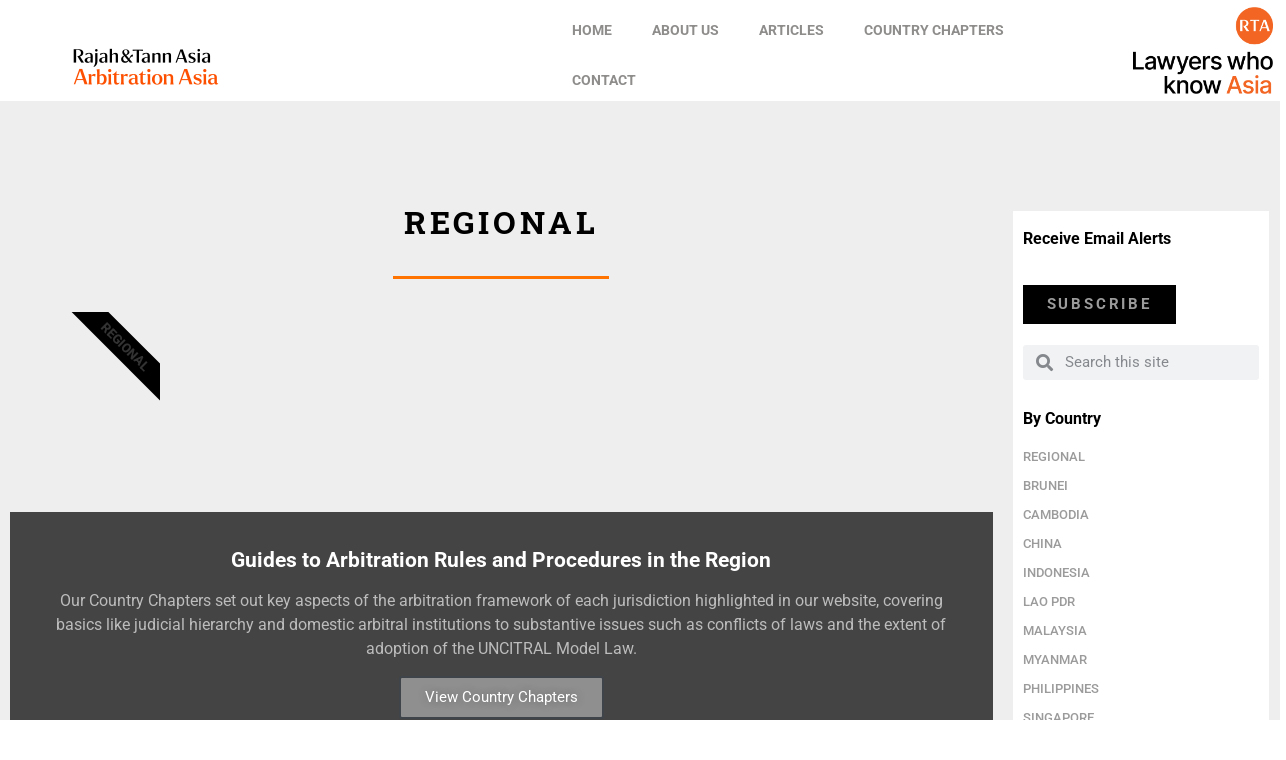

--- FILE ---
content_type: text/html; charset=UTF-8
request_url: https://arbitrationasia.rajahtannasia.com/articles/regional/
body_size: 18707
content:
<!doctype html>
<html lang="en-US">
<head>
	<meta charset="UTF-8">
	<meta name="viewport" content="width=device-width, initial-scale=1">
	<link rel="profile" href="https://gmpg.org/xfn/11">
	
<!-- Author Meta Tags by Molongui Authorship, visit: https://wordpress.org/plugins/molongui-authorship/ -->
<!-- /Molongui Authorship -->

<title>Regional &#8211; Arbitration Asia &#8211; Singapore</title>
<meta name='robots' content='max-image-preview:large' />
	<style>img:is([sizes="auto" i], [sizes^="auto," i]) { contain-intrinsic-size: 3000px 1500px }</style>
	<link rel="alternate" type="application/rss+xml" title="Arbitration Asia - Singapore &raquo; Feed" href="https://arbitrationasia.rajahtannasia.com/feed/" />
<link rel="alternate" type="application/rss+xml" title="Arbitration Asia - Singapore &raquo; Comments Feed" href="https://arbitrationasia.rajahtannasia.com/comments/feed/" />
<link rel="alternate" type="application/rss+xml" title="Arbitration Asia - Singapore &raquo; Regional Category Feed" href="https://arbitrationasia.rajahtannasia.com/articles/regional/feed/" />
<script type="4f4030344af54ae6a7e1f96b-text/javascript">
window._wpemojiSettings = {"baseUrl":"https:\/\/s.w.org\/images\/core\/emoji\/16.0.1\/72x72\/","ext":".png","svgUrl":"https:\/\/s.w.org\/images\/core\/emoji\/16.0.1\/svg\/","svgExt":".svg","source":{"concatemoji":"https:\/\/arbitrationasia.rajahtannasia.com\/wp-includes\/js\/wp-emoji-release.min.js?ver=3076bfa248861e6e6821f6e24b2df6b6"}};
/*! This file is auto-generated */
!function(s,n){var o,i,e;function c(e){try{var t={supportTests:e,timestamp:(new Date).valueOf()};sessionStorage.setItem(o,JSON.stringify(t))}catch(e){}}function p(e,t,n){e.clearRect(0,0,e.canvas.width,e.canvas.height),e.fillText(t,0,0);var t=new Uint32Array(e.getImageData(0,0,e.canvas.width,e.canvas.height).data),a=(e.clearRect(0,0,e.canvas.width,e.canvas.height),e.fillText(n,0,0),new Uint32Array(e.getImageData(0,0,e.canvas.width,e.canvas.height).data));return t.every(function(e,t){return e===a[t]})}function u(e,t){e.clearRect(0,0,e.canvas.width,e.canvas.height),e.fillText(t,0,0);for(var n=e.getImageData(16,16,1,1),a=0;a<n.data.length;a++)if(0!==n.data[a])return!1;return!0}function f(e,t,n,a){switch(t){case"flag":return n(e,"\ud83c\udff3\ufe0f\u200d\u26a7\ufe0f","\ud83c\udff3\ufe0f\u200b\u26a7\ufe0f")?!1:!n(e,"\ud83c\udde8\ud83c\uddf6","\ud83c\udde8\u200b\ud83c\uddf6")&&!n(e,"\ud83c\udff4\udb40\udc67\udb40\udc62\udb40\udc65\udb40\udc6e\udb40\udc67\udb40\udc7f","\ud83c\udff4\u200b\udb40\udc67\u200b\udb40\udc62\u200b\udb40\udc65\u200b\udb40\udc6e\u200b\udb40\udc67\u200b\udb40\udc7f");case"emoji":return!a(e,"\ud83e\udedf")}return!1}function g(e,t,n,a){var r="undefined"!=typeof WorkerGlobalScope&&self instanceof WorkerGlobalScope?new OffscreenCanvas(300,150):s.createElement("canvas"),o=r.getContext("2d",{willReadFrequently:!0}),i=(o.textBaseline="top",o.font="600 32px Arial",{});return e.forEach(function(e){i[e]=t(o,e,n,a)}),i}function t(e){var t=s.createElement("script");t.src=e,t.defer=!0,s.head.appendChild(t)}"undefined"!=typeof Promise&&(o="wpEmojiSettingsSupports",i=["flag","emoji"],n.supports={everything:!0,everythingExceptFlag:!0},e=new Promise(function(e){s.addEventListener("DOMContentLoaded",e,{once:!0})}),new Promise(function(t){var n=function(){try{var e=JSON.parse(sessionStorage.getItem(o));if("object"==typeof e&&"number"==typeof e.timestamp&&(new Date).valueOf()<e.timestamp+604800&&"object"==typeof e.supportTests)return e.supportTests}catch(e){}return null}();if(!n){if("undefined"!=typeof Worker&&"undefined"!=typeof OffscreenCanvas&&"undefined"!=typeof URL&&URL.createObjectURL&&"undefined"!=typeof Blob)try{var e="postMessage("+g.toString()+"("+[JSON.stringify(i),f.toString(),p.toString(),u.toString()].join(",")+"));",a=new Blob([e],{type:"text/javascript"}),r=new Worker(URL.createObjectURL(a),{name:"wpTestEmojiSupports"});return void(r.onmessage=function(e){c(n=e.data),r.terminate(),t(n)})}catch(e){}c(n=g(i,f,p,u))}t(n)}).then(function(e){for(var t in e)n.supports[t]=e[t],n.supports.everything=n.supports.everything&&n.supports[t],"flag"!==t&&(n.supports.everythingExceptFlag=n.supports.everythingExceptFlag&&n.supports[t]);n.supports.everythingExceptFlag=n.supports.everythingExceptFlag&&!n.supports.flag,n.DOMReady=!1,n.readyCallback=function(){n.DOMReady=!0}}).then(function(){return e}).then(function(){var e;n.supports.everything||(n.readyCallback(),(e=n.source||{}).concatemoji?t(e.concatemoji):e.wpemoji&&e.twemoji&&(t(e.twemoji),t(e.wpemoji)))}))}((window,document),window._wpemojiSettings);
</script>
<style id='wp-emoji-styles-inline-css'>

	img.wp-smiley, img.emoji {
		display: inline !important;
		border: none !important;
		box-shadow: none !important;
		height: 1em !important;
		width: 1em !important;
		margin: 0 0.07em !important;
		vertical-align: -0.1em !important;
		background: none !important;
		padding: 0 !important;
	}
</style>
<link rel='stylesheet' id='wp-block-library-css' href='https://arbitrationasia.rajahtannasia.com/wp-includes/css/dist/block-library/style.min.css?ver=3076bfa248861e6e6821f6e24b2df6b6' media='all' />
<style id='co-authors-plus-coauthors-style-inline-css'>
.wp-block-co-authors-plus-coauthors.is-layout-flow [class*=wp-block-co-authors-plus]{display:inline}

</style>
<style id='co-authors-plus-avatar-style-inline-css'>
.wp-block-co-authors-plus-avatar :where(img){height:auto;max-width:100%;vertical-align:bottom}.wp-block-co-authors-plus-coauthors.is-layout-flow .wp-block-co-authors-plus-avatar :where(img){vertical-align:middle}.wp-block-co-authors-plus-avatar:is(.alignleft,.alignright){display:table}.wp-block-co-authors-plus-avatar.aligncenter{display:table;margin-inline:auto}

</style>
<style id='co-authors-plus-image-style-inline-css'>
.wp-block-co-authors-plus-image{margin-bottom:0}.wp-block-co-authors-plus-image :where(img){height:auto;max-width:100%;vertical-align:bottom}.wp-block-co-authors-plus-coauthors.is-layout-flow .wp-block-co-authors-plus-image :where(img){vertical-align:middle}.wp-block-co-authors-plus-image:is(.alignfull,.alignwide) :where(img){width:100%}.wp-block-co-authors-plus-image:is(.alignleft,.alignright){display:table}.wp-block-co-authors-plus-image.aligncenter{display:table;margin-inline:auto}

</style>
<style id='global-styles-inline-css'>
:root{--wp--preset--aspect-ratio--square: 1;--wp--preset--aspect-ratio--4-3: 4/3;--wp--preset--aspect-ratio--3-4: 3/4;--wp--preset--aspect-ratio--3-2: 3/2;--wp--preset--aspect-ratio--2-3: 2/3;--wp--preset--aspect-ratio--16-9: 16/9;--wp--preset--aspect-ratio--9-16: 9/16;--wp--preset--color--black: #000000;--wp--preset--color--cyan-bluish-gray: #abb8c3;--wp--preset--color--white: #ffffff;--wp--preset--color--pale-pink: #f78da7;--wp--preset--color--vivid-red: #cf2e2e;--wp--preset--color--luminous-vivid-orange: #ff6900;--wp--preset--color--luminous-vivid-amber: #fcb900;--wp--preset--color--light-green-cyan: #7bdcb5;--wp--preset--color--vivid-green-cyan: #00d084;--wp--preset--color--pale-cyan-blue: #8ed1fc;--wp--preset--color--vivid-cyan-blue: #0693e3;--wp--preset--color--vivid-purple: #9b51e0;--wp--preset--gradient--vivid-cyan-blue-to-vivid-purple: linear-gradient(135deg,rgba(6,147,227,1) 0%,rgb(155,81,224) 100%);--wp--preset--gradient--light-green-cyan-to-vivid-green-cyan: linear-gradient(135deg,rgb(122,220,180) 0%,rgb(0,208,130) 100%);--wp--preset--gradient--luminous-vivid-amber-to-luminous-vivid-orange: linear-gradient(135deg,rgba(252,185,0,1) 0%,rgba(255,105,0,1) 100%);--wp--preset--gradient--luminous-vivid-orange-to-vivid-red: linear-gradient(135deg,rgba(255,105,0,1) 0%,rgb(207,46,46) 100%);--wp--preset--gradient--very-light-gray-to-cyan-bluish-gray: linear-gradient(135deg,rgb(238,238,238) 0%,rgb(169,184,195) 100%);--wp--preset--gradient--cool-to-warm-spectrum: linear-gradient(135deg,rgb(74,234,220) 0%,rgb(151,120,209) 20%,rgb(207,42,186) 40%,rgb(238,44,130) 60%,rgb(251,105,98) 80%,rgb(254,248,76) 100%);--wp--preset--gradient--blush-light-purple: linear-gradient(135deg,rgb(255,206,236) 0%,rgb(152,150,240) 100%);--wp--preset--gradient--blush-bordeaux: linear-gradient(135deg,rgb(254,205,165) 0%,rgb(254,45,45) 50%,rgb(107,0,62) 100%);--wp--preset--gradient--luminous-dusk: linear-gradient(135deg,rgb(255,203,112) 0%,rgb(199,81,192) 50%,rgb(65,88,208) 100%);--wp--preset--gradient--pale-ocean: linear-gradient(135deg,rgb(255,245,203) 0%,rgb(182,227,212) 50%,rgb(51,167,181) 100%);--wp--preset--gradient--electric-grass: linear-gradient(135deg,rgb(202,248,128) 0%,rgb(113,206,126) 100%);--wp--preset--gradient--midnight: linear-gradient(135deg,rgb(2,3,129) 0%,rgb(40,116,252) 100%);--wp--preset--font-size--small: 13px;--wp--preset--font-size--medium: 20px;--wp--preset--font-size--large: 36px;--wp--preset--font-size--x-large: 42px;--wp--preset--spacing--20: 0.44rem;--wp--preset--spacing--30: 0.67rem;--wp--preset--spacing--40: 1rem;--wp--preset--spacing--50: 1.5rem;--wp--preset--spacing--60: 2.25rem;--wp--preset--spacing--70: 3.38rem;--wp--preset--spacing--80: 5.06rem;--wp--preset--shadow--natural: 6px 6px 9px rgba(0, 0, 0, 0.2);--wp--preset--shadow--deep: 12px 12px 50px rgba(0, 0, 0, 0.4);--wp--preset--shadow--sharp: 6px 6px 0px rgba(0, 0, 0, 0.2);--wp--preset--shadow--outlined: 6px 6px 0px -3px rgba(255, 255, 255, 1), 6px 6px rgba(0, 0, 0, 1);--wp--preset--shadow--crisp: 6px 6px 0px rgba(0, 0, 0, 1);}:root { --wp--style--global--content-size: 800px;--wp--style--global--wide-size: 1200px; }:where(body) { margin: 0; }.wp-site-blocks > .alignleft { float: left; margin-right: 2em; }.wp-site-blocks > .alignright { float: right; margin-left: 2em; }.wp-site-blocks > .aligncenter { justify-content: center; margin-left: auto; margin-right: auto; }:where(.wp-site-blocks) > * { margin-block-start: 24px; margin-block-end: 0; }:where(.wp-site-blocks) > :first-child { margin-block-start: 0; }:where(.wp-site-blocks) > :last-child { margin-block-end: 0; }:root { --wp--style--block-gap: 24px; }:root :where(.is-layout-flow) > :first-child{margin-block-start: 0;}:root :where(.is-layout-flow) > :last-child{margin-block-end: 0;}:root :where(.is-layout-flow) > *{margin-block-start: 24px;margin-block-end: 0;}:root :where(.is-layout-constrained) > :first-child{margin-block-start: 0;}:root :where(.is-layout-constrained) > :last-child{margin-block-end: 0;}:root :where(.is-layout-constrained) > *{margin-block-start: 24px;margin-block-end: 0;}:root :where(.is-layout-flex){gap: 24px;}:root :where(.is-layout-grid){gap: 24px;}.is-layout-flow > .alignleft{float: left;margin-inline-start: 0;margin-inline-end: 2em;}.is-layout-flow > .alignright{float: right;margin-inline-start: 2em;margin-inline-end: 0;}.is-layout-flow > .aligncenter{margin-left: auto !important;margin-right: auto !important;}.is-layout-constrained > .alignleft{float: left;margin-inline-start: 0;margin-inline-end: 2em;}.is-layout-constrained > .alignright{float: right;margin-inline-start: 2em;margin-inline-end: 0;}.is-layout-constrained > .aligncenter{margin-left: auto !important;margin-right: auto !important;}.is-layout-constrained > :where(:not(.alignleft):not(.alignright):not(.alignfull)){max-width: var(--wp--style--global--content-size);margin-left: auto !important;margin-right: auto !important;}.is-layout-constrained > .alignwide{max-width: var(--wp--style--global--wide-size);}body .is-layout-flex{display: flex;}.is-layout-flex{flex-wrap: wrap;align-items: center;}.is-layout-flex > :is(*, div){margin: 0;}body .is-layout-grid{display: grid;}.is-layout-grid > :is(*, div){margin: 0;}body{padding-top: 0px;padding-right: 0px;padding-bottom: 0px;padding-left: 0px;}a:where(:not(.wp-element-button)){text-decoration: underline;}:root :where(.wp-element-button, .wp-block-button__link){background-color: #32373c;border-width: 0;color: #fff;font-family: inherit;font-size: inherit;line-height: inherit;padding: calc(0.667em + 2px) calc(1.333em + 2px);text-decoration: none;}.has-black-color{color: var(--wp--preset--color--black) !important;}.has-cyan-bluish-gray-color{color: var(--wp--preset--color--cyan-bluish-gray) !important;}.has-white-color{color: var(--wp--preset--color--white) !important;}.has-pale-pink-color{color: var(--wp--preset--color--pale-pink) !important;}.has-vivid-red-color{color: var(--wp--preset--color--vivid-red) !important;}.has-luminous-vivid-orange-color{color: var(--wp--preset--color--luminous-vivid-orange) !important;}.has-luminous-vivid-amber-color{color: var(--wp--preset--color--luminous-vivid-amber) !important;}.has-light-green-cyan-color{color: var(--wp--preset--color--light-green-cyan) !important;}.has-vivid-green-cyan-color{color: var(--wp--preset--color--vivid-green-cyan) !important;}.has-pale-cyan-blue-color{color: var(--wp--preset--color--pale-cyan-blue) !important;}.has-vivid-cyan-blue-color{color: var(--wp--preset--color--vivid-cyan-blue) !important;}.has-vivid-purple-color{color: var(--wp--preset--color--vivid-purple) !important;}.has-black-background-color{background-color: var(--wp--preset--color--black) !important;}.has-cyan-bluish-gray-background-color{background-color: var(--wp--preset--color--cyan-bluish-gray) !important;}.has-white-background-color{background-color: var(--wp--preset--color--white) !important;}.has-pale-pink-background-color{background-color: var(--wp--preset--color--pale-pink) !important;}.has-vivid-red-background-color{background-color: var(--wp--preset--color--vivid-red) !important;}.has-luminous-vivid-orange-background-color{background-color: var(--wp--preset--color--luminous-vivid-orange) !important;}.has-luminous-vivid-amber-background-color{background-color: var(--wp--preset--color--luminous-vivid-amber) !important;}.has-light-green-cyan-background-color{background-color: var(--wp--preset--color--light-green-cyan) !important;}.has-vivid-green-cyan-background-color{background-color: var(--wp--preset--color--vivid-green-cyan) !important;}.has-pale-cyan-blue-background-color{background-color: var(--wp--preset--color--pale-cyan-blue) !important;}.has-vivid-cyan-blue-background-color{background-color: var(--wp--preset--color--vivid-cyan-blue) !important;}.has-vivid-purple-background-color{background-color: var(--wp--preset--color--vivid-purple) !important;}.has-black-border-color{border-color: var(--wp--preset--color--black) !important;}.has-cyan-bluish-gray-border-color{border-color: var(--wp--preset--color--cyan-bluish-gray) !important;}.has-white-border-color{border-color: var(--wp--preset--color--white) !important;}.has-pale-pink-border-color{border-color: var(--wp--preset--color--pale-pink) !important;}.has-vivid-red-border-color{border-color: var(--wp--preset--color--vivid-red) !important;}.has-luminous-vivid-orange-border-color{border-color: var(--wp--preset--color--luminous-vivid-orange) !important;}.has-luminous-vivid-amber-border-color{border-color: var(--wp--preset--color--luminous-vivid-amber) !important;}.has-light-green-cyan-border-color{border-color: var(--wp--preset--color--light-green-cyan) !important;}.has-vivid-green-cyan-border-color{border-color: var(--wp--preset--color--vivid-green-cyan) !important;}.has-pale-cyan-blue-border-color{border-color: var(--wp--preset--color--pale-cyan-blue) !important;}.has-vivid-cyan-blue-border-color{border-color: var(--wp--preset--color--vivid-cyan-blue) !important;}.has-vivid-purple-border-color{border-color: var(--wp--preset--color--vivid-purple) !important;}.has-vivid-cyan-blue-to-vivid-purple-gradient-background{background: var(--wp--preset--gradient--vivid-cyan-blue-to-vivid-purple) !important;}.has-light-green-cyan-to-vivid-green-cyan-gradient-background{background: var(--wp--preset--gradient--light-green-cyan-to-vivid-green-cyan) !important;}.has-luminous-vivid-amber-to-luminous-vivid-orange-gradient-background{background: var(--wp--preset--gradient--luminous-vivid-amber-to-luminous-vivid-orange) !important;}.has-luminous-vivid-orange-to-vivid-red-gradient-background{background: var(--wp--preset--gradient--luminous-vivid-orange-to-vivid-red) !important;}.has-very-light-gray-to-cyan-bluish-gray-gradient-background{background: var(--wp--preset--gradient--very-light-gray-to-cyan-bluish-gray) !important;}.has-cool-to-warm-spectrum-gradient-background{background: var(--wp--preset--gradient--cool-to-warm-spectrum) !important;}.has-blush-light-purple-gradient-background{background: var(--wp--preset--gradient--blush-light-purple) !important;}.has-blush-bordeaux-gradient-background{background: var(--wp--preset--gradient--blush-bordeaux) !important;}.has-luminous-dusk-gradient-background{background: var(--wp--preset--gradient--luminous-dusk) !important;}.has-pale-ocean-gradient-background{background: var(--wp--preset--gradient--pale-ocean) !important;}.has-electric-grass-gradient-background{background: var(--wp--preset--gradient--electric-grass) !important;}.has-midnight-gradient-background{background: var(--wp--preset--gradient--midnight) !important;}.has-small-font-size{font-size: var(--wp--preset--font-size--small) !important;}.has-medium-font-size{font-size: var(--wp--preset--font-size--medium) !important;}.has-large-font-size{font-size: var(--wp--preset--font-size--large) !important;}.has-x-large-font-size{font-size: var(--wp--preset--font-size--x-large) !important;}
:root :where(.wp-block-pullquote){font-size: 1.5em;line-height: 1.6;}
</style>
<link rel='stylesheet' id='wpa-css-css' href='https://arbitrationasia.rajahtannasia.com/wp-content/plugins/honeypot/includes/css/wpa.css?ver=2.3.02' media='all' />
<link rel='stylesheet' id='hello-elementor-css' href='https://arbitrationasia.rajahtannasia.com/wp-content/themes/hello-elementor/style.min.css?ver=3.3.0' media='all' />
<link rel='stylesheet' id='hello-elementor-theme-style-css' href='https://arbitrationasia.rajahtannasia.com/wp-content/themes/hello-elementor/theme.min.css?ver=3.3.0' media='all' />
<link rel='stylesheet' id='hello-elementor-header-footer-css' href='https://arbitrationasia.rajahtannasia.com/wp-content/themes/hello-elementor/header-footer.min.css?ver=3.3.0' media='all' />
<link rel='stylesheet' id='elementor-frontend-css' href='https://arbitrationasia.rajahtannasia.com/wp-content/plugins/elementor/assets/css/frontend.min.css?ver=3.32.3' media='all' />
<link rel='stylesheet' id='widget-image-css' href='https://arbitrationasia.rajahtannasia.com/wp-content/plugins/elementor/assets/css/widget-image.min.css?ver=3.32.3' media='all' />
<link rel='stylesheet' id='widget-nav-menu-css' href='https://arbitrationasia.rajahtannasia.com/wp-content/plugins/elementor-pro/assets/css/widget-nav-menu.min.css?ver=3.32.2' media='all' />
<link rel='stylesheet' id='e-sticky-css' href='https://arbitrationasia.rajahtannasia.com/wp-content/plugins/elementor-pro/assets/css/modules/sticky.min.css?ver=3.32.2' media='all' />
<link rel='stylesheet' id='widget-divider-css' href='https://arbitrationasia.rajahtannasia.com/wp-content/plugins/elementor/assets/css/widget-divider.min.css?ver=3.32.3' media='all' />
<link rel='stylesheet' id='widget-heading-css' href='https://arbitrationasia.rajahtannasia.com/wp-content/plugins/elementor/assets/css/widget-heading.min.css?ver=3.32.3' media='all' />
<link rel='stylesheet' id='e-ribbon-css' href='https://arbitrationasia.rajahtannasia.com/wp-content/plugins/elementor-pro/assets/css/conditionals/ribbon.min.css?ver=3.32.2' media='all' />
<link rel='stylesheet' id='widget-call-to-action-css' href='https://arbitrationasia.rajahtannasia.com/wp-content/plugins/elementor-pro/assets/css/widget-call-to-action.min.css?ver=3.32.2' media='all' />
<link rel='stylesheet' id='e-transitions-css' href='https://arbitrationasia.rajahtannasia.com/wp-content/plugins/elementor-pro/assets/css/conditionals/transitions.min.css?ver=3.32.2' media='all' />
<link rel='stylesheet' id='widget-posts-css' href='https://arbitrationasia.rajahtannasia.com/wp-content/plugins/elementor-pro/assets/css/widget-posts.min.css?ver=3.32.2' media='all' />
<link rel='stylesheet' id='widget-search-form-css' href='https://arbitrationasia.rajahtannasia.com/wp-content/plugins/elementor-pro/assets/css/widget-search-form.min.css?ver=3.32.2' media='all' />
<link rel='stylesheet' id='elementor-icons-shared-0-css' href='https://arbitrationasia.rajahtannasia.com/wp-content/plugins/elementor/assets/lib/font-awesome/css/fontawesome.min.css?ver=5.15.3' media='all' />
<link rel='stylesheet' id='elementor-icons-fa-solid-css' href='https://arbitrationasia.rajahtannasia.com/wp-content/plugins/elementor/assets/lib/font-awesome/css/solid.min.css?ver=5.15.3' media='all' />
<link rel='stylesheet' id='swiper-css' href='https://arbitrationasia.rajahtannasia.com/wp-content/plugins/elementor/assets/lib/swiper/v8/css/swiper.min.css?ver=8.4.5' media='all' />
<link rel='stylesheet' id='e-swiper-css' href='https://arbitrationasia.rajahtannasia.com/wp-content/plugins/elementor/assets/css/conditionals/e-swiper.min.css?ver=3.32.3' media='all' />
<link rel='stylesheet' id='e-popup-css' href='https://arbitrationasia.rajahtannasia.com/wp-content/plugins/elementor-pro/assets/css/conditionals/popup.min.css?ver=3.32.2' media='all' />
<link rel='stylesheet' id='elementor-icons-css' href='https://arbitrationasia.rajahtannasia.com/wp-content/plugins/elementor/assets/lib/eicons/css/elementor-icons.min.css?ver=5.44.0' media='all' />
<link rel='stylesheet' id='elementor-post-15-css' href='https://arbitrationasia.rajahtannasia.com/wp-content/uploads/elementor/css/post-15.css?ver=1759292481' media='all' />
<link rel='stylesheet' id='font-awesome-5-all-css' href='https://arbitrationasia.rajahtannasia.com/wp-content/plugins/elementor/assets/lib/font-awesome/css/all.min.css?ver=3.32.3' media='all' />
<link rel='stylesheet' id='font-awesome-4-shim-css' href='https://arbitrationasia.rajahtannasia.com/wp-content/plugins/elementor/assets/lib/font-awesome/css/v4-shims.min.css?ver=3.32.3' media='all' />
<link rel='stylesheet' id='elementor-post-14-css' href='https://arbitrationasia.rajahtannasia.com/wp-content/uploads/elementor/css/post-14.css?ver=1759292481' media='all' />
<link rel='stylesheet' id='elementor-post-154-css' href='https://arbitrationasia.rajahtannasia.com/wp-content/uploads/elementor/css/post-154.css?ver=1759292481' media='all' />
<link rel='stylesheet' id='elementor-post-2067-css' href='https://arbitrationasia.rajahtannasia.com/wp-content/uploads/elementor/css/post-2067.css?ver=1759298915' media='all' />
<link rel='stylesheet' id='elementor-post-1830-css' href='https://arbitrationasia.rajahtannasia.com/wp-content/uploads/elementor/css/post-1830.css?ver=1759292481' media='all' />
<link rel='stylesheet' id='meks-author-widget-css' href='https://arbitrationasia.rajahtannasia.com/wp-content/plugins/meks-smart-author-widget/css/style.css?ver=1.1.5' media='all' />
<link rel='stylesheet' id='molongui-authorship-box-css' href='https://arbitrationasia.rajahtannasia.com/wp-content/plugins/molongui-authorship/assets/css/author-box.3aec.min.css?ver=5.1.0' media='all' />
<style id='molongui-authorship-box-inline-css'>
:root{ --m-a-box-bp: 600px; --m-a-box-bp-l: 599px; }.m-a-box {width:100%;margin-top:0px !important;margin-right:0 !important;margin-bottom:0px !important;margin-left:0 !important;} .m-a-box-header {margin-bottom:20px;} .m-a-box-header > :first-child,  .m-a-box-header a.m-a-box-header-url {font-size:18px;text-transform:none;text-align:left;color:inherit;}.m-a-box .m-a-box-tabs nav {-webkit-justify-content: space-between; -ms-justify-content: space-between; justify-content: space-between;}.m-a-box .m-a-box-tabs nav label {-webkit-flex-grow: 1; -ms-flex-grow: 1; flex-grow: 1;}.m-a-box .m-a-box-tabs nav {background-color:#000000;}.m-a-box .m-a-box-tabs nav label.m-a-box-tab {background-color:#f4f4f4;color:inherit;}.m-a-box .m-a-box-tabs nav label.m-a-box-tab.m-a-box-tab-active {background-color:#e6e6e6;color:inherit80;}.m-a-box .m-a-box-tabs nav label.m-a-box-tab.m-a-box-tab-active {border:4px solid orange; border-left-style:none; border-right-style:none; border-bottom-style:none;}.m-a-box .m-a-box-tabs nav label.m-a-box-tab {border-width:4px; border-color:orange; border-bottom-style:none;} .m-a-box-container {padding-top:0;padding-right:0;padding-bottom:0;padding-left:0;border-style:solid;border-top-width:0;border-right-width:0;border-bottom-width:0;border-left-width:0;border-color:#adadad;box-shadow:0 0 0 0  ;} .m-a-box-avatar img,  .m-a-box-avatar div[data-avatar-type="acronym"] {border-style:none;border-width:1px;border-color:#bfbfbf;border-radius:50%;} .m-a-box-name *  {font-size:22px;text-transform:none;text-align:left;color:#ff4d00 !important;} .m-a-box-container .m-a-box-content.m-a-box-profile .m-a-box-data .m-a-box-name * {text-align:left;} .m-a-box-content.m-a-box-profile .m-a-box-data .m-a-box-meta {text-align:left;} .m-a-box-content.m-a-box-profile .m-a-box-data .m-a-box-meta * {font-size:16px;text-transform:none;color:inherit;} .m-a-box-meta-divider {padding:0 0.2em;} .m-a-box-bio > * {font-size:14px;line-height:18.2px;text-align:justify;color:inherit;} .m-icon-container {background-color: inherit; border-color: inherit; color: #999999 !important;font-size:20px;} .m-a-box-related-entry-title,  .m-a-box-related-entry-title a {font-size:14px;text-transform:none;font-style:inherit;}
</style>
<link rel='stylesheet' id='elementor-gf-local-roboto-css' href='https://arbitrationasia.rajahtannasia.com/wp-content/uploads/elementor/google-fonts/css/roboto.css?ver=1745898536' media='all' />
<link rel='stylesheet' id='elementor-gf-local-robotoslab-css' href='https://arbitrationasia.rajahtannasia.com/wp-content/uploads/elementor/google-fonts/css/robotoslab.css?ver=1745898552' media='all' />
<link rel='stylesheet' id='elementor-gf-local-merriweather-css' href='https://arbitrationasia.rajahtannasia.com/wp-content/uploads/elementor/google-fonts/css/merriweather.css?ver=1745898582' media='all' />
<link rel='stylesheet' id='elementor-gf-local-hanuman-css' href='https://arbitrationasia.rajahtannasia.com/wp-content/uploads/elementor/google-fonts/css/hanuman.css?ver=1745898789' media='all' />
<script src="https://arbitrationasia.rajahtannasia.com/wp-includes/js/jquery/jquery.min.js?ver=3.7.1" id="jquery-core-js" type="4f4030344af54ae6a7e1f96b-text/javascript"></script>
<script src="https://arbitrationasia.rajahtannasia.com/wp-includes/js/jquery/jquery-migrate.min.js?ver=3.4.1" id="jquery-migrate-js" type="4f4030344af54ae6a7e1f96b-text/javascript"></script>
<script src="https://arbitrationasia.rajahtannasia.com/wp-content/plugins/elementor/assets/lib/font-awesome/js/v4-shims.min.js?ver=3.32.3" id="font-awesome-4-shim-js" type="4f4030344af54ae6a7e1f96b-text/javascript"></script>
<link rel="https://api.w.org/" href="https://arbitrationasia.rajahtannasia.com/wp-json/" /><link rel="alternate" title="JSON" type="application/json" href="https://arbitrationasia.rajahtannasia.com/wp-json/wp/v2/categories/21" /><link rel="EditURI" type="application/rsd+xml" title="RSD" href="https://arbitrationasia.rajahtannasia.com/xmlrpc.php?rsd" />
            <style>
                .molongui-disabled-link
                {
                    border-bottom: none !important;
                    text-decoration: none !important;
                    color: inherit !important;
                    cursor: inherit !important;
                }
                .molongui-disabled-link:hover,
                .molongui-disabled-link:hover span
                {
                    border-bottom: none !important;
                    text-decoration: none !important;
                    color: inherit !important;
                    cursor: inherit !important;
                }
            </style>
            <!-- Analytics by WP Statistics - https://wp-statistics.com -->
<meta name="generator" content="Elementor 3.32.3; features: additional_custom_breakpoints; settings: css_print_method-external, google_font-enabled, font_display-auto">
<!-- Google tag (gtag.js) -->
<script async src="https://www.googletagmanager.com/gtag/js?id=G-4YKL3MBBVR" type="4f4030344af54ae6a7e1f96b-text/javascript"></script>
<script type="4f4030344af54ae6a7e1f96b-text/javascript">
  window.dataLayer = window.dataLayer || [];
  function gtag(){dataLayer.push(arguments);}
  gtag('js', new Date());

  gtag('config', 'G-4YKL3MBBVR');
</script>
			<style>
				.e-con.e-parent:nth-of-type(n+4):not(.e-lazyloaded):not(.e-no-lazyload),
				.e-con.e-parent:nth-of-type(n+4):not(.e-lazyloaded):not(.e-no-lazyload) * {
					background-image: none !important;
				}
				@media screen and (max-height: 1024px) {
					.e-con.e-parent:nth-of-type(n+3):not(.e-lazyloaded):not(.e-no-lazyload),
					.e-con.e-parent:nth-of-type(n+3):not(.e-lazyloaded):not(.e-no-lazyload) * {
						background-image: none !important;
					}
				}
				@media screen and (max-height: 640px) {
					.e-con.e-parent:nth-of-type(n+2):not(.e-lazyloaded):not(.e-no-lazyload),
					.e-con.e-parent:nth-of-type(n+2):not(.e-lazyloaded):not(.e-no-lazyload) * {
						background-image: none !important;
					}
				}
			</style>
			<link rel="icon" href="https://arbitrationasia.rajahtannasia.com/wp-content/uploads/2024/11/cropped-Favicon3-32x32.png" sizes="32x32" />
<link rel="icon" href="https://arbitrationasia.rajahtannasia.com/wp-content/uploads/2024/11/cropped-Favicon3-192x192.png" sizes="192x192" />
<link rel="apple-touch-icon" href="https://arbitrationasia.rajahtannasia.com/wp-content/uploads/2024/11/cropped-Favicon3-180x180.png" />
<meta name="msapplication-TileImage" content="https://arbitrationasia.rajahtannasia.com/wp-content/uploads/2024/11/cropped-Favicon3-270x270.png" />
		<style id="wp-custom-css">
			a {
	    background-color: transparent;
    text-decoration: none;
    color: #D93401;
}

element.style {
}
.elementor-836 .elementor-element.elementor-element-ff29652 .elementor-element-populated .elementor-heading-title {
    color: #FF4D00 !important;
}

ol {
	margin-bottom:17px !important;
}
li {
	margin-bottom:4px !important;
}		</style>
		</head>
<body data-rsssl=1 class="archive category category-regional category-21 wp-custom-logo wp-embed-responsive wp-theme-hello-elementor theme-default elementor-page-2067 elementor-default elementor-template-full-width elementor-kit-15">


<a class="skip-link screen-reader-text" href="#content">Skip to content</a>

		<header data-elementor-type="header" data-elementor-id="14" class="elementor elementor-14 elementor-location-header" data-elementor-post-type="elementor_library">
					<nav class="elementor-section elementor-top-section elementor-element elementor-element-da19c20 elementor-section-full_width elementor-section-content-bottom elementor-section-height-default elementor-section-height-default" data-id="da19c20" data-element_type="section">
						<div class="elementor-container elementor-column-gap-no">
					<div class="elementor-column elementor-col-50 elementor-top-column elementor-element elementor-element-ef2413b" data-id="ef2413b" data-element_type="column">
			<div class="elementor-widget-wrap elementor-element-populated">
						<div class="elementor-element elementor-element-c668462 elementor-widget__width-initial elementor-widget elementor-widget-theme-site-logo elementor-widget-image" data-id="c668462" data-element_type="widget" data-widget_type="theme-site-logo.default">
				<div class="elementor-widget-container">
											<a href="https://arbitrationasia.rajahtannasia.com">
			<img width="300" height="84" src="https://arbitrationasia.rajahtannasia.com/wp-content/uploads/2024/08/Logo_ArbitrationAsia-02-300x84.png" class="attachment-medium size-medium wp-image-5513" alt="" srcset="https://arbitrationasia.rajahtannasia.com/wp-content/uploads/2024/08/Logo_ArbitrationAsia-02-300x84.png 300w, https://arbitrationasia.rajahtannasia.com/wp-content/uploads/2024/08/Logo_ArbitrationAsia-02-1024x288.png 1024w, https://arbitrationasia.rajahtannasia.com/wp-content/uploads/2024/08/Logo_ArbitrationAsia-02-768x216.png 768w, https://arbitrationasia.rajahtannasia.com/wp-content/uploads/2024/08/Logo_ArbitrationAsia-02-1536x431.png 1536w, https://arbitrationasia.rajahtannasia.com/wp-content/uploads/2024/08/Logo_ArbitrationAsia-02-2048x575.png 2048w, https://arbitrationasia.rajahtannasia.com/wp-content/uploads/2024/08/elementor/thumbs/Logo_ArbitrationAsia-02-qs53mzlfs0josgaxdrab120rpj0rwkosn6j2xgviq2.png 2w" sizes="(max-width: 300px) 100vw, 300px" />				</a>
											</div>
				</div>
				<div class="elementor-element elementor-element-8c5bee0 elementor-nav-menu__align-start elementor-hidden-desktop elementor-hidden-tablet elementor-nav-menu--dropdown-tablet elementor-nav-menu__text-align-aside elementor-widget elementor-widget-nav-menu" data-id="8c5bee0" data-element_type="widget" data-settings="{&quot;layout&quot;:&quot;horizontal&quot;,&quot;submenu_icon&quot;:{&quot;value&quot;:&quot;&lt;i class=\&quot;fas fa-caret-down\&quot; aria-hidden=\&quot;true\&quot;&gt;&lt;\/i&gt;&quot;,&quot;library&quot;:&quot;fa-solid&quot;}}" data-widget_type="nav-menu.default">
				<div class="elementor-widget-container">
								<nav aria-label="Menu" class="elementor-nav-menu--main elementor-nav-menu__container elementor-nav-menu--layout-horizontal e--pointer-underline e--animation-slide">
				<ul id="menu-1-8c5bee0" class="elementor-nav-menu"><li class="menu-item menu-item-type-post_type menu-item-object-page menu-item-home menu-item-61"><a href="https://arbitrationasia.rajahtannasia.com/" class="elementor-item">Home</a></li>
<li class="menu-item menu-item-type-post_type menu-item-object-page menu-item-33"><a href="https://arbitrationasia.rajahtannasia.com/about/" class="elementor-item">About Us</a></li>
<li class="menu-item menu-item-type-post_type menu-item-object-page menu-item-4108"><a href="https://arbitrationasia.rajahtannasia.com/articles-view/" class="elementor-item">Articles</a></li>
<li class="menu-item menu-item-type-post_type menu-item-object-page menu-item-has-children menu-item-113"><a href="https://arbitrationasia.rajahtannasia.com/country-chapters/" class="elementor-item">Country Chapters</a>
<ul class="sub-menu elementor-nav-menu--dropdown">
	<li class="menu-item menu-item-type-post_type menu-item-object-country menu-item-4800"><a href="https://arbitrationasia.rajahtannasia.com/country/cambodia-2/" class="elementor-sub-item">Cambodia</a></li>
	<li class="menu-item menu-item-type-post_type menu-item-object-country menu-item-4805"><a href="https://arbitrationasia.rajahtannasia.com/country/china-2/" class="elementor-sub-item">China</a></li>
	<li class="menu-item menu-item-type-post_type menu-item-object-country menu-item-4804"><a href="https://arbitrationasia.rajahtannasia.com/country/indonesia-2/" class="elementor-sub-item">Indonesia</a></li>
	<li class="menu-item menu-item-type-post_type menu-item-object-country menu-item-3017"><a href="https://arbitrationasia.rajahtannasia.com/country/lao-pdr/" class="elementor-sub-item">Lao PDR</a></li>
	<li class="menu-item menu-item-type-post_type menu-item-object-country menu-item-4803"><a href="https://arbitrationasia.rajahtannasia.com/country/malaysia-2/" class="elementor-sub-item">Malaysia</a></li>
	<li class="menu-item menu-item-type-post_type menu-item-object-country menu-item-4801"><a href="https://arbitrationasia.rajahtannasia.com/country/myanmar-2/" class="elementor-sub-item">Myanmar</a></li>
	<li class="menu-item menu-item-type-post_type menu-item-object-country menu-item-4802"><a href="https://arbitrationasia.rajahtannasia.com/country/philippines-2/" class="elementor-sub-item">Philippines</a></li>
	<li class="menu-item menu-item-type-post_type menu-item-object-country menu-item-4807"><a href="https://arbitrationasia.rajahtannasia.com/country/singapore-2/" class="elementor-sub-item">Singapore</a></li>
	<li class="menu-item menu-item-type-post_type menu-item-object-country menu-item-4806"><a href="https://arbitrationasia.rajahtannasia.com/country/thailand-2/" class="elementor-sub-item">Thailand</a></li>
	<li class="menu-item menu-item-type-post_type menu-item-object-country menu-item-4788"><a href="https://arbitrationasia.rajahtannasia.com/country/vietnam-2/" class="elementor-sub-item">Vietnam</a></li>
</ul>
</li>
<li class="menu-item menu-item-type-post_type menu-item-object-page menu-item-35"><a href="https://arbitrationasia.rajahtannasia.com/contact/" class="elementor-item">Contact</a></li>
</ul>			</nav>
						<nav class="elementor-nav-menu--dropdown elementor-nav-menu__container" aria-hidden="true">
				<ul id="menu-2-8c5bee0" class="elementor-nav-menu"><li class="menu-item menu-item-type-post_type menu-item-object-page menu-item-home menu-item-61"><a href="https://arbitrationasia.rajahtannasia.com/" class="elementor-item" tabindex="-1">Home</a></li>
<li class="menu-item menu-item-type-post_type menu-item-object-page menu-item-33"><a href="https://arbitrationasia.rajahtannasia.com/about/" class="elementor-item" tabindex="-1">About Us</a></li>
<li class="menu-item menu-item-type-post_type menu-item-object-page menu-item-4108"><a href="https://arbitrationasia.rajahtannasia.com/articles-view/" class="elementor-item" tabindex="-1">Articles</a></li>
<li class="menu-item menu-item-type-post_type menu-item-object-page menu-item-has-children menu-item-113"><a href="https://arbitrationasia.rajahtannasia.com/country-chapters/" class="elementor-item" tabindex="-1">Country Chapters</a>
<ul class="sub-menu elementor-nav-menu--dropdown">
	<li class="menu-item menu-item-type-post_type menu-item-object-country menu-item-4800"><a href="https://arbitrationasia.rajahtannasia.com/country/cambodia-2/" class="elementor-sub-item" tabindex="-1">Cambodia</a></li>
	<li class="menu-item menu-item-type-post_type menu-item-object-country menu-item-4805"><a href="https://arbitrationasia.rajahtannasia.com/country/china-2/" class="elementor-sub-item" tabindex="-1">China</a></li>
	<li class="menu-item menu-item-type-post_type menu-item-object-country menu-item-4804"><a href="https://arbitrationasia.rajahtannasia.com/country/indonesia-2/" class="elementor-sub-item" tabindex="-1">Indonesia</a></li>
	<li class="menu-item menu-item-type-post_type menu-item-object-country menu-item-3017"><a href="https://arbitrationasia.rajahtannasia.com/country/lao-pdr/" class="elementor-sub-item" tabindex="-1">Lao PDR</a></li>
	<li class="menu-item menu-item-type-post_type menu-item-object-country menu-item-4803"><a href="https://arbitrationasia.rajahtannasia.com/country/malaysia-2/" class="elementor-sub-item" tabindex="-1">Malaysia</a></li>
	<li class="menu-item menu-item-type-post_type menu-item-object-country menu-item-4801"><a href="https://arbitrationasia.rajahtannasia.com/country/myanmar-2/" class="elementor-sub-item" tabindex="-1">Myanmar</a></li>
	<li class="menu-item menu-item-type-post_type menu-item-object-country menu-item-4802"><a href="https://arbitrationasia.rajahtannasia.com/country/philippines-2/" class="elementor-sub-item" tabindex="-1">Philippines</a></li>
	<li class="menu-item menu-item-type-post_type menu-item-object-country menu-item-4807"><a href="https://arbitrationasia.rajahtannasia.com/country/singapore-2/" class="elementor-sub-item" tabindex="-1">Singapore</a></li>
	<li class="menu-item menu-item-type-post_type menu-item-object-country menu-item-4806"><a href="https://arbitrationasia.rajahtannasia.com/country/thailand-2/" class="elementor-sub-item" tabindex="-1">Thailand</a></li>
	<li class="menu-item menu-item-type-post_type menu-item-object-country menu-item-4788"><a href="https://arbitrationasia.rajahtannasia.com/country/vietnam-2/" class="elementor-sub-item" tabindex="-1">Vietnam</a></li>
</ul>
</li>
<li class="menu-item menu-item-type-post_type menu-item-object-page menu-item-35"><a href="https://arbitrationasia.rajahtannasia.com/contact/" class="elementor-item" tabindex="-1">Contact</a></li>
</ul>			</nav>
						</div>
				</div>
				<div class="elementor-element elementor-element-29fa563 elementor-hidden-desktop elementor-hidden-tablet elementor-mobile-align-center sticky-header elementor-widget-mobile__width-initial elementor-widget elementor-widget-button" data-id="29fa563" data-element_type="widget" data-settings="{&quot;sticky&quot;:&quot;top&quot;,&quot;sticky_on&quot;:[&quot;mobile&quot;],&quot;sticky_effects_offset&quot;:90,&quot;sticky_offset&quot;:0,&quot;sticky_anchor_link_offset&quot;:0}" data-widget_type="button.default">
				<div class="elementor-widget-container">
									<div class="elementor-button-wrapper">
					<a class="elementor-button elementor-button-link elementor-size-xs" href="#elementor-action%3Aaction%3Dpopup%3Aopen%26settings%3DeyJpZCI6IjE4MzAiLCJ0b2dnbGUiOmZhbHNlfQ%3D%3D">
						<span class="elementor-button-content-wrapper">
						<span class="elementor-button-icon">
				<i aria-hidden="true" class="fas fa-angle-down"></i>			</span>
									<span class="elementor-button-text">View by Country / Subject Matter </span>
					</span>
					</a>
				</div>
								</div>
				</div>
					</div>
		</div>
				<div class="elementor-column elementor-col-50 elementor-top-column elementor-element elementor-element-3f9d5a1 elementor-hidden-phone" data-id="3f9d5a1" data-element_type="column">
			<div class="elementor-widget-wrap elementor-element-populated">
						<div class="elementor-element elementor-element-53973a6 elementor-widget elementor-widget-image" data-id="53973a6" data-element_type="widget" data-widget_type="image.default">
				<div class="elementor-widget-container">
																<a href="https://www.rajahtannasia.com/" target="_blank">
							<img fetchpriority="high" width="496" height="308" src="https://arbitrationasia.rajahtannasia.com/wp-content/uploads/2020/07/RTALKWA.png" class="attachment-full size-full wp-image-5505" alt="" srcset="https://arbitrationasia.rajahtannasia.com/wp-content/uploads/2020/07/RTALKWA.png 496w, https://arbitrationasia.rajahtannasia.com/wp-content/uploads/2020/07/RTALKWA-300x186.png 300w, https://arbitrationasia.rajahtannasia.com/wp-content/uploads/2020/07/elementor/thumbs/RTALKWA-qryay0e6i0kacxzcnglbwkinenpaxci3podyzqg5uo.png 130w" sizes="(max-width: 496px) 100vw, 496px" />								</a>
															</div>
				</div>
				<div class="elementor-element elementor-element-144ddba elementor-nav-menu--dropdown-mobile elementor-widget-mobile__width-inherit elementor-absolute elementor-nav-menu__text-align-aside elementor-nav-menu--toggle elementor-nav-menu--burger elementor-widget elementor-widget-nav-menu" data-id="144ddba" data-element_type="widget" data-settings="{&quot;_position&quot;:&quot;absolute&quot;,&quot;submenu_icon&quot;:{&quot;value&quot;:&quot;&lt;i class=\&quot;\&quot; aria-hidden=\&quot;true\&quot;&gt;&lt;\/i&gt;&quot;,&quot;library&quot;:&quot;&quot;},&quot;layout&quot;:&quot;horizontal&quot;,&quot;toggle&quot;:&quot;burger&quot;}" data-widget_type="nav-menu.default">
				<div class="elementor-widget-container">
								<nav aria-label="Menu" class="elementor-nav-menu--main elementor-nav-menu__container elementor-nav-menu--layout-horizontal e--pointer-none">
				<ul id="menu-1-144ddba" class="elementor-nav-menu"><li class="menu-item menu-item-type-post_type menu-item-object-page menu-item-home menu-item-61"><a href="https://arbitrationasia.rajahtannasia.com/" class="elementor-item">Home</a></li>
<li class="menu-item menu-item-type-post_type menu-item-object-page menu-item-33"><a href="https://arbitrationasia.rajahtannasia.com/about/" class="elementor-item">About Us</a></li>
<li class="menu-item menu-item-type-post_type menu-item-object-page menu-item-4108"><a href="https://arbitrationasia.rajahtannasia.com/articles-view/" class="elementor-item">Articles</a></li>
<li class="menu-item menu-item-type-post_type menu-item-object-page menu-item-has-children menu-item-113"><a href="https://arbitrationasia.rajahtannasia.com/country-chapters/" class="elementor-item">Country Chapters</a>
<ul class="sub-menu elementor-nav-menu--dropdown">
	<li class="menu-item menu-item-type-post_type menu-item-object-country menu-item-4800"><a href="https://arbitrationasia.rajahtannasia.com/country/cambodia-2/" class="elementor-sub-item">Cambodia</a></li>
	<li class="menu-item menu-item-type-post_type menu-item-object-country menu-item-4805"><a href="https://arbitrationasia.rajahtannasia.com/country/china-2/" class="elementor-sub-item">China</a></li>
	<li class="menu-item menu-item-type-post_type menu-item-object-country menu-item-4804"><a href="https://arbitrationasia.rajahtannasia.com/country/indonesia-2/" class="elementor-sub-item">Indonesia</a></li>
	<li class="menu-item menu-item-type-post_type menu-item-object-country menu-item-3017"><a href="https://arbitrationasia.rajahtannasia.com/country/lao-pdr/" class="elementor-sub-item">Lao PDR</a></li>
	<li class="menu-item menu-item-type-post_type menu-item-object-country menu-item-4803"><a href="https://arbitrationasia.rajahtannasia.com/country/malaysia-2/" class="elementor-sub-item">Malaysia</a></li>
	<li class="menu-item menu-item-type-post_type menu-item-object-country menu-item-4801"><a href="https://arbitrationasia.rajahtannasia.com/country/myanmar-2/" class="elementor-sub-item">Myanmar</a></li>
	<li class="menu-item menu-item-type-post_type menu-item-object-country menu-item-4802"><a href="https://arbitrationasia.rajahtannasia.com/country/philippines-2/" class="elementor-sub-item">Philippines</a></li>
	<li class="menu-item menu-item-type-post_type menu-item-object-country menu-item-4807"><a href="https://arbitrationasia.rajahtannasia.com/country/singapore-2/" class="elementor-sub-item">Singapore</a></li>
	<li class="menu-item menu-item-type-post_type menu-item-object-country menu-item-4806"><a href="https://arbitrationasia.rajahtannasia.com/country/thailand-2/" class="elementor-sub-item">Thailand</a></li>
	<li class="menu-item menu-item-type-post_type menu-item-object-country menu-item-4788"><a href="https://arbitrationasia.rajahtannasia.com/country/vietnam-2/" class="elementor-sub-item">Vietnam</a></li>
</ul>
</li>
<li class="menu-item menu-item-type-post_type menu-item-object-page menu-item-35"><a href="https://arbitrationasia.rajahtannasia.com/contact/" class="elementor-item">Contact</a></li>
</ul>			</nav>
					<div class="elementor-menu-toggle" role="button" tabindex="0" aria-label="Menu Toggle" aria-expanded="false">
			<i aria-hidden="true" role="presentation" class="elementor-menu-toggle__icon--open eicon-menu-bar"></i><i aria-hidden="true" role="presentation" class="elementor-menu-toggle__icon--close eicon-close"></i>		</div>
					<nav class="elementor-nav-menu--dropdown elementor-nav-menu__container" aria-hidden="true">
				<ul id="menu-2-144ddba" class="elementor-nav-menu"><li class="menu-item menu-item-type-post_type menu-item-object-page menu-item-home menu-item-61"><a href="https://arbitrationasia.rajahtannasia.com/" class="elementor-item" tabindex="-1">Home</a></li>
<li class="menu-item menu-item-type-post_type menu-item-object-page menu-item-33"><a href="https://arbitrationasia.rajahtannasia.com/about/" class="elementor-item" tabindex="-1">About Us</a></li>
<li class="menu-item menu-item-type-post_type menu-item-object-page menu-item-4108"><a href="https://arbitrationasia.rajahtannasia.com/articles-view/" class="elementor-item" tabindex="-1">Articles</a></li>
<li class="menu-item menu-item-type-post_type menu-item-object-page menu-item-has-children menu-item-113"><a href="https://arbitrationasia.rajahtannasia.com/country-chapters/" class="elementor-item" tabindex="-1">Country Chapters</a>
<ul class="sub-menu elementor-nav-menu--dropdown">
	<li class="menu-item menu-item-type-post_type menu-item-object-country menu-item-4800"><a href="https://arbitrationasia.rajahtannasia.com/country/cambodia-2/" class="elementor-sub-item" tabindex="-1">Cambodia</a></li>
	<li class="menu-item menu-item-type-post_type menu-item-object-country menu-item-4805"><a href="https://arbitrationasia.rajahtannasia.com/country/china-2/" class="elementor-sub-item" tabindex="-1">China</a></li>
	<li class="menu-item menu-item-type-post_type menu-item-object-country menu-item-4804"><a href="https://arbitrationasia.rajahtannasia.com/country/indonesia-2/" class="elementor-sub-item" tabindex="-1">Indonesia</a></li>
	<li class="menu-item menu-item-type-post_type menu-item-object-country menu-item-3017"><a href="https://arbitrationasia.rajahtannasia.com/country/lao-pdr/" class="elementor-sub-item" tabindex="-1">Lao PDR</a></li>
	<li class="menu-item menu-item-type-post_type menu-item-object-country menu-item-4803"><a href="https://arbitrationasia.rajahtannasia.com/country/malaysia-2/" class="elementor-sub-item" tabindex="-1">Malaysia</a></li>
	<li class="menu-item menu-item-type-post_type menu-item-object-country menu-item-4801"><a href="https://arbitrationasia.rajahtannasia.com/country/myanmar-2/" class="elementor-sub-item" tabindex="-1">Myanmar</a></li>
	<li class="menu-item menu-item-type-post_type menu-item-object-country menu-item-4802"><a href="https://arbitrationasia.rajahtannasia.com/country/philippines-2/" class="elementor-sub-item" tabindex="-1">Philippines</a></li>
	<li class="menu-item menu-item-type-post_type menu-item-object-country menu-item-4807"><a href="https://arbitrationasia.rajahtannasia.com/country/singapore-2/" class="elementor-sub-item" tabindex="-1">Singapore</a></li>
	<li class="menu-item menu-item-type-post_type menu-item-object-country menu-item-4806"><a href="https://arbitrationasia.rajahtannasia.com/country/thailand-2/" class="elementor-sub-item" tabindex="-1">Thailand</a></li>
	<li class="menu-item menu-item-type-post_type menu-item-object-country menu-item-4788"><a href="https://arbitrationasia.rajahtannasia.com/country/vietnam-2/" class="elementor-sub-item" tabindex="-1">Vietnam</a></li>
</ul>
</li>
<li class="menu-item menu-item-type-post_type menu-item-object-page menu-item-35"><a href="https://arbitrationasia.rajahtannasia.com/contact/" class="elementor-item" tabindex="-1">Contact</a></li>
</ul>			</nav>
						</div>
				</div>
					</div>
		</div>
					</div>
		</nav>
				</header>
				<div data-elementor-type="archive" data-elementor-id="2067" class="elementor elementor-2067 elementor-location-archive" data-elementor-post-type="elementor_library">
					<section class="elementor-section elementor-top-section elementor-element elementor-element-291c3e49 elementor-section-full_width elementor-section-height-default elementor-section-height-default" data-id="291c3e49" data-element_type="section" data-settings="{&quot;background_background&quot;:&quot;classic&quot;}">
						<div class="elementor-container elementor-column-gap-default">
					<div class="elementor-column elementor-col-50 elementor-top-column elementor-element elementor-element-28774567" data-id="28774567" data-element_type="column">
			<div class="elementor-widget-wrap elementor-element-populated">
						<div class="elementor-element elementor-element-72d16ec1 elementor-widget elementor-widget-theme-archive-title elementor-page-title elementor-widget-heading" data-id="72d16ec1" data-element_type="widget" data-widget_type="theme-archive-title.default">
				<div class="elementor-widget-container">
					<h5 class="elementor-heading-title elementor-size-default">Regional</h5>				</div>
				</div>
				<div class="elementor-element elementor-element-38f36285 elementor-widget-divider--view-line elementor-widget elementor-widget-divider" data-id="38f36285" data-element_type="widget" data-widget_type="divider.default">
				<div class="elementor-widget-container">
							<div class="elementor-divider">
			<span class="elementor-divider-separator">
						</span>
		</div>
						</div>
				</div>
				<div class="elementor-element elementor-element-5fa0f5f1 elementor-cta--layout-image-above elementor-cta--valign-middle elementor-cta--skin-classic elementor-animated-content elementor-bg-transform elementor-bg-transform-zoom-in elementor-widget elementor-widget-call-to-action" data-id="5fa0f5f1" data-element_type="widget" data-widget_type="call-to-action.default">
				<div class="elementor-widget-container">
							<div class="elementor-cta">
					<div class="elementor-cta__bg-wrapper">
				<div class="elementor-cta__bg elementor-bg" style="background-image: url(https://arbitrationasia.rajahtannasia.com/wp-content/uploads/2020/08/Arbitration-Blog-South-East-Asia-Singapore-1024x287.jpg);" role="img" aria-label="Arbitration-Blog-South-East-Asia-Singapore"></div>
				<div class="elementor-cta__bg-overlay"></div>
			</div>
							<div class="elementor-cta__content">
				
									<h2 class="elementor-cta__title elementor-cta__content-item elementor-content-item">
						Guides to Arbitration Rules and Procedures in the Region					</h2>
				
									<div class="elementor-cta__description elementor-cta__content-item elementor-content-item">
						Our Country Chapters set out key aspects of the arbitration framework of each jurisdiction highlighted in our website, covering basics like judicial hierarchy and domestic arbitral institutions to substantive issues such as conflicts of laws and the extent of adoption of the UNCITRAL Model Law.					</div>
				
									<div class="elementor-cta__button-wrapper elementor-cta__content-item elementor-content-item ">
					<a class="elementor-cta__button elementor-button elementor-size-" href="https://arbitrationasia.rajahtannasia.com/country-chapters/">
						View Country Chapters					</a>
					</div>
							</div>
							<div class="elementor-ribbon">
				<div class="elementor-ribbon-inner">
					Regional				</div>
			</div>
				</div>
						</div>
				</div>
				<div class="elementor-element elementor-element-55406564 elementor-grid-3 elementor-grid-tablet-2 elementor-grid-mobile-1 elementor-posts--thumbnail-top elementor-card-shadow-yes elementor-posts__hover-gradient elementor-widget elementor-widget-posts" data-id="55406564" data-element_type="widget" data-settings="{&quot;cards_row_gap&quot;:{&quot;unit&quot;:&quot;px&quot;,&quot;size&quot;:14,&quot;sizes&quot;:[]},&quot;pagination_type&quot;:&quot;prev_next&quot;,&quot;cards_columns&quot;:&quot;3&quot;,&quot;cards_columns_tablet&quot;:&quot;2&quot;,&quot;cards_columns_mobile&quot;:&quot;1&quot;,&quot;cards_row_gap_tablet&quot;:{&quot;unit&quot;:&quot;px&quot;,&quot;size&quot;:&quot;&quot;,&quot;sizes&quot;:[]},&quot;cards_row_gap_mobile&quot;:{&quot;unit&quot;:&quot;px&quot;,&quot;size&quot;:&quot;&quot;,&quot;sizes&quot;:[]}}" data-widget_type="posts.cards">
				<div class="elementor-widget-container">
							<div class="elementor-posts-container elementor-posts elementor-posts--skin-cards elementor-grid" role="list">
				<article class="elementor-post elementor-grid-item post-5954 post type-post status-publish format-standard has-post-thumbnail hentry category-regional category-singapore tag-trends-and-developments tag-legislative-framework tag-arbitral-proceedings tag-investment-treaty-arbitration" role="listitem">
			<div class="elementor-post__card">
				<a class="elementor-post__thumbnail__link" href="https://arbitrationasia.rajahtannasia.com/singapore-convention-week-2025-various-thought-leadership-dispute-resolution-seminars/" tabindex="-1" ><div class="elementor-post__thumbnail"><img width="300" height="200" src="https://arbitrationasia.rajahtannasia.com/wp-content/uploads/2025/09/Networking-Events-300x200.jpg" class="attachment-medium size-medium wp-image-5955" alt="" decoding="async" srcset="https://arbitrationasia.rajahtannasia.com/wp-content/uploads/2025/09/Networking-Events-300x200.jpg 300w, https://arbitrationasia.rajahtannasia.com/wp-content/uploads/2025/09/Networking-Events-1024x682.jpg 1024w, https://arbitrationasia.rajahtannasia.com/wp-content/uploads/2025/09/Networking-Events-768x512.jpg 768w, https://arbitrationasia.rajahtannasia.com/wp-content/uploads/2025/09/Networking-Events-1536x1024.jpg 1536w, https://arbitrationasia.rajahtannasia.com/wp-content/uploads/2025/09/Networking-Events.jpg 2000w" sizes="(max-width: 300px) 100vw, 300px" /></div></a>
				<div class="elementor-post__badge">Regional</div>
				<div class="elementor-post__text">
				<h3 class="elementor-post__title">
			<a href="https://arbitrationasia.rajahtannasia.com/singapore-convention-week-2025-various-thought-leadership-dispute-resolution-seminars/" >
				Singapore Convention Week 2025: Various Thought Leadership Dispute Resolution Seminars			</a>
		</h3>
				<div class="elementor-post__excerpt">
			<p>At the Singapore Convention Week 2025 held from 25 to 29 August 2025, Rajah &#038; Tann Singapore supported several thought leadership events.</p>
		</div>
		
		<a class="elementor-post__read-more" href="https://arbitrationasia.rajahtannasia.com/singapore-convention-week-2025-various-thought-leadership-dispute-resolution-seminars/" aria-label="Read more about Singapore Convention Week 2025: Various Thought Leadership Dispute Resolution Seminars" tabindex="-1" >
			Read More »		</a>

				</div>
				<div class="elementor-post__meta-data">
					<span class="elementor-post-date">
			August 2025		</span>
				</div>
					</div>
		</article>
				<article class="elementor-post elementor-grid-item post-5799 post type-post status-publish format-standard has-post-thumbnail hentry category-regional category-singapore category-south-asia tag-trends-and-developments tag-legislative-framework" role="listitem">
			<div class="elementor-post__card">
				<a class="elementor-post__thumbnail__link" href="https://arbitrationasia.rajahtannasia.com/minlaw-consults-on-revisions-to-singapores-international-arbitration-regime-amidst-uks-arbitration-act-2025-and-indias-draft-bill/" tabindex="-1" ><div class="elementor-post__thumbnail"><img loading="lazy" width="300" height="200" src="https://arbitrationasia.rajahtannasia.com/wp-content/uploads/2025/04/Interview-microphone-red-300x200.jpg" class="attachment-medium size-medium wp-image-5800" alt="" decoding="async" srcset="https://arbitrationasia.rajahtannasia.com/wp-content/uploads/2025/04/Interview-microphone-red-300x200.jpg 300w, https://arbitrationasia.rajahtannasia.com/wp-content/uploads/2025/04/Interview-microphone-red-1024x681.jpg 1024w, https://arbitrationasia.rajahtannasia.com/wp-content/uploads/2025/04/Interview-microphone-red-768x511.jpg 768w, https://arbitrationasia.rajahtannasia.com/wp-content/uploads/2025/04/Interview-microphone-red-1536x1022.jpg 1536w, https://arbitrationasia.rajahtannasia.com/wp-content/uploads/2025/04/Interview-microphone-red.jpg 2000w" sizes="(max-width: 300px) 100vw, 300px" /></div></a>
				<div class="elementor-post__badge">Regional</div>
				<div class="elementor-post__text">
				<h3 class="elementor-post__title">
			<a href="https://arbitrationasia.rajahtannasia.com/minlaw-consults-on-revisions-to-singapores-international-arbitration-regime-amidst-uks-arbitration-act-2025-and-indias-draft-bill/" >
				MinLaw Consults on Revisions to Singapore&#8217;s International Arbitration Regime, Amidst UK&#8217;s Arbitration Act 2025 and India&#8217;s Draft Bill			</a>
		</h3>
				<div class="elementor-post__excerpt">
			<p>On 21 March 2025, MinLaw launched a public consultation titled &#8220;Public Consultation on the International Arbitration Act 1994 of Singapore&#8221;, seeking feedback on proposed amendments to the International Arbitration Act 1994.</p>
		</div>
		
		<a class="elementor-post__read-more" href="https://arbitrationasia.rajahtannasia.com/minlaw-consults-on-revisions-to-singapores-international-arbitration-regime-amidst-uks-arbitration-act-2025-and-indias-draft-bill/" aria-label="Read more about MinLaw Consults on Revisions to Singapore&#8217;s International Arbitration Regime, Amidst UK&#8217;s Arbitration Act 2025 and India&#8217;s Draft Bill" tabindex="-1" >
			Read More »		</a>

				</div>
				<div class="elementor-post__meta-data">
					<span class="elementor-post-date">
			April 2025		</span>
				</div>
					</div>
		</article>
				<article class="elementor-post elementor-grid-item post-5729 post type-post status-publish format-standard has-post-thumbnail hentry category-regional category-singapore tag-trends-and-developments tag-arbitral-proceedings" role="listitem">
			<div class="elementor-post__card">
				<a class="elementor-post__thumbnail__link" href="https://arbitrationasia.rajahtannasia.com/paris-arbitration-week-navigating-cross-cultural-dynamics-in-international-arbitration/" tabindex="-1" ><div class="elementor-post__thumbnail"><img loading="lazy" width="300" height="255" src="https://arbitrationasia.rajahtannasia.com/wp-content/uploads/2025/02/PAW-RTA-Event-Navigating-Cross-Cultural-Dynamics-300x255.jpg" class="attachment-medium size-medium wp-image-5730" alt="" decoding="async" srcset="https://arbitrationasia.rajahtannasia.com/wp-content/uploads/2025/02/PAW-RTA-Event-Navigating-Cross-Cultural-Dynamics-300x255.jpg 300w, https://arbitrationasia.rajahtannasia.com/wp-content/uploads/2025/02/PAW-RTA-Event-Navigating-Cross-Cultural-Dynamics-768x653.jpg 768w, https://arbitrationasia.rajahtannasia.com/wp-content/uploads/2025/02/PAW-RTA-Event-Navigating-Cross-Cultural-Dynamics.jpg 960w" sizes="(max-width: 300px) 100vw, 300px" /></div></a>
				<div class="elementor-post__badge">Regional</div>
				<div class="elementor-post__text">
				<h3 class="elementor-post__title">
			<a href="https://arbitrationasia.rajahtannasia.com/paris-arbitration-week-navigating-cross-cultural-dynamics-in-international-arbitration/" >
				Paris Arbitration Week: Navigating Cross-Cultural Dynamics in International Arbitration			</a>
		</h3>
				<div class="elementor-post__excerpt">
			<p>In the upcoming 2025 edition of the Paris Arbitration Week, Rajah &#038; Tann Asia will be hosting the event &#8220;Navigating Cross-Cultural Dynamics in International Arbitration&#8221; with a distinguished panel of our leading arbitration practitioners.</p>
		</div>
		
		<a class="elementor-post__read-more" href="https://arbitrationasia.rajahtannasia.com/paris-arbitration-week-navigating-cross-cultural-dynamics-in-international-arbitration/" aria-label="Read more about Paris Arbitration Week: Navigating Cross-Cultural Dynamics in International Arbitration" tabindex="-1" >
			Read More »		</a>

				</div>
				<div class="elementor-post__meta-data">
					<span class="elementor-post-date">
			February 2025		</span>
				</div>
					</div>
		</article>
				<article class="elementor-post elementor-grid-item post-5558 post type-post status-publish format-standard has-post-thumbnail hentry category-regional category-malaysia category-singapore tag-arbitration-agreements tag-decisions-of-the-court tag-legislative-framework tag-arbitral-proceedings" role="listitem">
			<div class="elementor-post__card">
				<a class="elementor-post__thumbnail__link" href="https://arbitrationasia.rajahtannasia.com/issues-in-cross-border-insolvency-court-addresses-carve-out-for-arbitration-proceedings/" tabindex="-1" ><div class="elementor-post__thumbnail"><img loading="lazy" width="300" height="200" src="https://arbitrationasia.rajahtannasia.com/wp-content/uploads/2022/03/dreamstime-court-law-blocks-300x200.jpg" class="attachment-medium size-medium wp-image-4398" alt="" decoding="async" srcset="https://arbitrationasia.rajahtannasia.com/wp-content/uploads/2022/03/dreamstime-court-law-blocks-300x200.jpg 300w, https://arbitrationasia.rajahtannasia.com/wp-content/uploads/2022/03/dreamstime-court-law-blocks-768x513.jpg 768w, https://arbitrationasia.rajahtannasia.com/wp-content/uploads/2022/03/dreamstime-court-law-blocks.jpg 900w" sizes="(max-width: 300px) 100vw, 300px" /></div></a>
				<div class="elementor-post__badge">Regional</div>
				<div class="elementor-post__text">
				<h3 class="elementor-post__title">
			<a href="https://arbitrationasia.rajahtannasia.com/issues-in-cross-border-insolvency-court-addresses-carve-out-for-arbitration-proceedings/" >
				Issues in Cross Border Insolvency: Court Addresses Carve-Out for Arbitration Proceedings			</a>
		</h3>
				<div class="elementor-post__excerpt">
			<p>Where the Court has granted recognition of foreign insolvency proceedings against a company, an automatic stay and suspension of actions or proceedings against that company will arise. However, may a third party pursue an arbitration against the company?</p>
		</div>
		
		<a class="elementor-post__read-more" href="https://arbitrationasia.rajahtannasia.com/issues-in-cross-border-insolvency-court-addresses-carve-out-for-arbitration-proceedings/" aria-label="Read more about Issues in Cross Border Insolvency: Court Addresses Carve-Out for Arbitration Proceedings" tabindex="-1" >
			Read More »		</a>

				</div>
				<div class="elementor-post__meta-data">
					<span class="elementor-post-date">
			October 2024		</span>
				</div>
					</div>
		</article>
				<article class="elementor-post elementor-grid-item post-5484 post type-post status-publish format-standard has-post-thumbnail hentry category-regional tag-investment-treaty-arbitration" role="listitem">
			<div class="elementor-post__card">
				<a class="elementor-post__thumbnail__link" href="https://arbitrationasia.rajahtannasia.com/latest-developments-on-the-fair-and-equitable-treatment-standard-in-investment-treaty-arbitration/" tabindex="-1" ><div class="elementor-post__thumbnail"><img loading="lazy" width="300" height="200" src="https://arbitrationasia.rajahtannasia.com/wp-content/uploads/2024/07/library-books-in-laptop-002-300x200.jpg" class="attachment-medium size-medium wp-image-5461" alt="" decoding="async" srcset="https://arbitrationasia.rajahtannasia.com/wp-content/uploads/2024/07/library-books-in-laptop-002-300x200.jpg 300w, https://arbitrationasia.rajahtannasia.com/wp-content/uploads/2024/07/library-books-in-laptop-002-1024x683.jpg 1024w, https://arbitrationasia.rajahtannasia.com/wp-content/uploads/2024/07/library-books-in-laptop-002-768x512.jpg 768w, https://arbitrationasia.rajahtannasia.com/wp-content/uploads/2024/07/library-books-in-laptop-002-1536x1024.jpg 1536w, https://arbitrationasia.rajahtannasia.com/wp-content/uploads/2024/07/library-books-in-laptop-002-2048x1366.jpg 2048w" sizes="(max-width: 300px) 100vw, 300px" /></div></a>
				<div class="elementor-post__badge">Regional</div>
				<div class="elementor-post__text">
				<h3 class="elementor-post__title">
			<a href="https://arbitrationasia.rajahtannasia.com/latest-developments-on-the-fair-and-equitable-treatment-standard-in-investment-treaty-arbitration/" >
				Latest Developments on the &#8220;Fair and Equitable Treatment&#8221; Standard in Investment Treaty Arbitration			</a>
		</h3>
				<div class="elementor-post__excerpt">
			<p>Authored Publication: The fair and equitable treatment (FET) standard remains one of the key protections relied on by investors in investment disputes, but is often left undefined.</p>
		</div>
		
		<a class="elementor-post__read-more" href="https://arbitrationasia.rajahtannasia.com/latest-developments-on-the-fair-and-equitable-treatment-standard-in-investment-treaty-arbitration/" aria-label="Read more about Latest Developments on the &#8220;Fair and Equitable Treatment&#8221; Standard in Investment Treaty Arbitration" tabindex="-1" >
			Read More »		</a>

				</div>
				<div class="elementor-post__meta-data">
					<span class="elementor-post-date">
			July 2024		</span>
				</div>
					</div>
		</article>
				<article class="elementor-post elementor-grid-item post-5425 post type-post status-publish format-standard has-post-thumbnail hentry category-regional category-singapore category-vietnam tag-arbitral-institutions-and-rules tag-legislative-framework tag-decisions-of-the-court tag-recognition-and-enforcement tag-arbitrators-and-tribunals" role="listitem">
			<div class="elementor-post__card">
				<a class="elementor-post__thumbnail__link" href="https://arbitrationasia.rajahtannasia.com/vietnam-supreme-court-upholds-recognition-and-enforcement-of-icc-arbitral-award-in-landmark-decision/" tabindex="-1" ><div class="elementor-post__thumbnail"><img loading="lazy" width="300" height="224" src="https://arbitrationasia.rajahtannasia.com/wp-content/uploads/2024/06/Court-Decisions-6-high-rise-300x224.jpg" class="attachment-medium size-medium wp-image-5435" alt="" decoding="async" srcset="https://arbitrationasia.rajahtannasia.com/wp-content/uploads/2024/06/Court-Decisions-6-high-rise-300x224.jpg 300w, https://arbitrationasia.rajahtannasia.com/wp-content/uploads/2024/06/Court-Decisions-6-high-rise-1024x765.jpg 1024w, https://arbitrationasia.rajahtannasia.com/wp-content/uploads/2024/06/Court-Decisions-6-high-rise-768x574.jpg 768w, https://arbitrationasia.rajahtannasia.com/wp-content/uploads/2024/06/Court-Decisions-6-high-rise-1536x1147.jpg 1536w, https://arbitrationasia.rajahtannasia.com/wp-content/uploads/2024/06/Court-Decisions-6-high-rise-2048x1530.jpg 2048w" sizes="(max-width: 300px) 100vw, 300px" /></div></a>
				<div class="elementor-post__badge">Regional</div>
				<div class="elementor-post__text">
				<h3 class="elementor-post__title">
			<a href="https://arbitrationasia.rajahtannasia.com/vietnam-supreme-court-upholds-recognition-and-enforcement-of-icc-arbitral-award-in-landmark-decision/" >
				Vietnam Supreme Court Upholds Recognition and Enforcement of ICC Arbitral Award in Landmark Decision			</a>
		</h3>
				<div class="elementor-post__excerpt">
			<p>In a landmark decision, the Supreme People&#8217;s Court of Vietnam, the country&#8217;s apex court, recognised and enforced an arbitral award issued under the 2017 ICC Rules. </p>
		</div>
		
		<a class="elementor-post__read-more" href="https://arbitrationasia.rajahtannasia.com/vietnam-supreme-court-upholds-recognition-and-enforcement-of-icc-arbitral-award-in-landmark-decision/" aria-label="Read more about Vietnam Supreme Court Upholds Recognition and Enforcement of ICC Arbitral Award in Landmark Decision" tabindex="-1" >
			Read More »		</a>

				</div>
				<div class="elementor-post__meta-data">
					<span class="elementor-post-date">
			June 2024		</span>
				</div>
					</div>
		</article>
				<article class="elementor-post elementor-grid-item post-5261 post type-post status-publish format-standard has-post-thumbnail hentry category-regional category-china category-malaysia category-singapore tag-decisions-of-the-court tag-recognition-and-enforcement tag-trends-and-developments tag-legislative-framework" role="listitem">
			<div class="elementor-post__card">
				<a class="elementor-post__thumbnail__link" href="https://arbitrationasia.rajahtannasia.com/confidentiality-in-arbitration-related-court-proceedings-positions-in-singapore-malaysia-and-china/" tabindex="-1" ><div class="elementor-post__thumbnail"><img loading="lazy" width="300" height="205" src="https://arbitrationasia.rajahtannasia.com/wp-content/uploads/2023/12/Confidentiality-blocks-300x205.jpg" class="attachment-medium size-medium wp-image-5260" alt="" decoding="async" srcset="https://arbitrationasia.rajahtannasia.com/wp-content/uploads/2023/12/Confidentiality-blocks-300x205.jpg 300w, https://arbitrationasia.rajahtannasia.com/wp-content/uploads/2023/12/Confidentiality-blocks-1024x699.jpg 1024w, https://arbitrationasia.rajahtannasia.com/wp-content/uploads/2023/12/Confidentiality-blocks-768x524.jpg 768w, https://arbitrationasia.rajahtannasia.com/wp-content/uploads/2023/12/Confidentiality-blocks-1536x1048.jpg 1536w, https://arbitrationasia.rajahtannasia.com/wp-content/uploads/2023/12/Confidentiality-blocks-2048x1398.jpg 2048w" sizes="(max-width: 300px) 100vw, 300px" /></div></a>
				<div class="elementor-post__badge">Regional</div>
				<div class="elementor-post__text">
				<h3 class="elementor-post__title">
			<a href="https://arbitrationasia.rajahtannasia.com/confidentiality-in-arbitration-related-court-proceedings-positions-in-singapore-malaysia-and-china/" >
				Confidentiality in Arbitration-related Court Proceedings – Positions in Singapore, Malaysia and China			</a>
		</h3>
				<div class="elementor-post__excerpt">
			<p>Most jurisdictions worldwide uphold the concept of open justice, with court proceedings generally being conducted in public by default. Conversely, arbitral proceedings and associated documents are generally subject to the principle of confidentiality &#8230;</p>
		</div>
		
		<a class="elementor-post__read-more" href="https://arbitrationasia.rajahtannasia.com/confidentiality-in-arbitration-related-court-proceedings-positions-in-singapore-malaysia-and-china/" aria-label="Read more about Confidentiality in Arbitration-related Court Proceedings – Positions in Singapore, Malaysia and China" tabindex="-1" >
			Read More »		</a>

				</div>
				<div class="elementor-post__meta-data">
					<span class="elementor-post-date">
			December 2023		</span>
				</div>
					</div>
		</article>
				<article class="elementor-post elementor-grid-item post-5136 post type-post status-publish format-standard has-post-thumbnail hentry category-regional category-cambodia category-china category-malaysia category-singapore category-south-asia tag-arbitral-proceedings tag-decisions-of-the-court tag-recognition-and-enforcement tag-trends-and-developments tag-legislative-framework tag-arbitral-institutions-and-rules" role="listitem">
			<div class="elementor-post__card">
				<a class="elementor-post__thumbnail__link" href="https://arbitrationasia.rajahtannasia.com/the-rise-of-arbitration-in-the-asia-pacific-region-rajah-tann-contributes-to-the-asia-pacific-arbitration-review-2024/" tabindex="-1" ><div class="elementor-post__thumbnail"><img loading="lazy" width="300" height="200" src="https://arbitrationasia.rajahtannasia.com/wp-content/uploads/2023/08/Authored-Publications-6-library-books-in-laptop-300x200.jpg" class="attachment-medium size-medium wp-image-5140" alt="" decoding="async" srcset="https://arbitrationasia.rajahtannasia.com/wp-content/uploads/2023/08/Authored-Publications-6-library-books-in-laptop-300x200.jpg 300w, https://arbitrationasia.rajahtannasia.com/wp-content/uploads/2023/08/Authored-Publications-6-library-books-in-laptop-1024x682.jpg 1024w, https://arbitrationasia.rajahtannasia.com/wp-content/uploads/2023/08/Authored-Publications-6-library-books-in-laptop-768x511.jpg 768w, https://arbitrationasia.rajahtannasia.com/wp-content/uploads/2023/08/Authored-Publications-6-library-books-in-laptop.jpg 1200w" sizes="(max-width: 300px) 100vw, 300px" /></div></a>
				<div class="elementor-post__badge">Regional</div>
				<div class="elementor-post__text">
				<h3 class="elementor-post__title">
			<a href="https://arbitrationasia.rajahtannasia.com/the-rise-of-arbitration-in-the-asia-pacific-region-rajah-tann-contributes-to-the-asia-pacific-arbitration-review-2024/" >
				&#8220;The Rise of Arbitration in the Asia-Pacific Region&#8221; – Rajah &#038; Tann Contributes to The Asia-Pacific Arbitration Review 2024			</a>
		</h3>
				<div class="elementor-post__excerpt">
			<p>Our firm has contributed a chapter titled &#8220;The rise of arbitration in the Asia-Pacific region&#8221; to The Asia-Pacific Arbitration Review 2024, published by the Global Arbitration Review (GAR), a leading resource on international arbitration news.</p>
		</div>
		
		<a class="elementor-post__read-more" href="https://arbitrationasia.rajahtannasia.com/the-rise-of-arbitration-in-the-asia-pacific-region-rajah-tann-contributes-to-the-asia-pacific-arbitration-review-2024/" aria-label="Read more about &#8220;The Rise of Arbitration in the Asia-Pacific Region&#8221; – Rajah &#038; Tann Contributes to The Asia-Pacific Arbitration Review 2024" tabindex="-1" >
			Read More »		</a>

				</div>
				<div class="elementor-post__meta-data">
					<span class="elementor-post-date">
			August 2023		</span>
				</div>
					</div>
		</article>
				<article class="elementor-post elementor-grid-item post-5123 post type-post status-publish format-standard has-post-thumbnail hentry category-regional tag-investment-treaty-arbitration" role="listitem">
			<div class="elementor-post__card">
				<a class="elementor-post__thumbnail__link" href="https://arbitrationasia.rajahtannasia.com/fair-and-equitable-treatment-in-investment-treaty-arbitration/" tabindex="-1" ><div class="elementor-post__thumbnail"><img loading="lazy" width="300" height="219" src="https://arbitrationasia.rajahtannasia.com/wp-content/uploads/2023/08/Authored-Publications-5-books-disintegrating-into-tablet-300x219.jpg" class="attachment-medium size-medium wp-image-5127" alt="" decoding="async" srcset="https://arbitrationasia.rajahtannasia.com/wp-content/uploads/2023/08/Authored-Publications-5-books-disintegrating-into-tablet-300x219.jpg 300w, https://arbitrationasia.rajahtannasia.com/wp-content/uploads/2023/08/Authored-Publications-5-books-disintegrating-into-tablet-1024x747.jpg 1024w, https://arbitrationasia.rajahtannasia.com/wp-content/uploads/2023/08/Authored-Publications-5-books-disintegrating-into-tablet-768x560.jpg 768w, https://arbitrationasia.rajahtannasia.com/wp-content/uploads/2023/08/Authored-Publications-5-books-disintegrating-into-tablet-1536x1121.jpg 1536w, https://arbitrationasia.rajahtannasia.com/wp-content/uploads/2023/08/Authored-Publications-5-books-disintegrating-into-tablet.jpg 2027w" sizes="(max-width: 300px) 100vw, 300px" /></div></a>
				<div class="elementor-post__badge">Regional</div>
				<div class="elementor-post__text">
				<h3 class="elementor-post__title">
			<a href="https://arbitrationasia.rajahtannasia.com/fair-and-equitable-treatment-in-investment-treaty-arbitration/" >
				Fair and Equitable Treatment in Investment Treaty Arbitration			</a>
		</h3>
				<div class="elementor-post__excerpt">
			<p>Authored Publication &#8211; Our firm has contributed the &#8220;Fair and Equitable Treatment&#8221; chapter to the eight edition of The Investment Treaty Arbitration Review.</p>
		</div>
		
		<a class="elementor-post__read-more" href="https://arbitrationasia.rajahtannasia.com/fair-and-equitable-treatment-in-investment-treaty-arbitration/" aria-label="Read more about Fair and Equitable Treatment in Investment Treaty Arbitration" tabindex="-1" >
			Read More »		</a>

				</div>
				<div class="elementor-post__meta-data">
					<span class="elementor-post-date">
			August 2023		</span>
				</div>
					</div>
		</article>
				</div>
		
				<div class="e-load-more-anchor" data-page="1" data-max-page="3" data-next-page="https://arbitrationasia.rajahtannasia.com/articles/regional/page/2/"></div>
				<nav class="elementor-pagination" aria-label="Pagination">
			<span class="page-numbers prev">&laquo; Previous</span>
<a class="page-numbers next" href="https://arbitrationasia.rajahtannasia.com/articles/regional/page/2/">Next &raquo;</a>		</nav>
						</div>
				</div>
					</div>
		</div>
				<div class="elementor-column elementor-col-50 elementor-top-column elementor-element elementor-element-3b68600e" data-id="3b68600e" data-element_type="column" data-settings="{&quot;background_background&quot;:&quot;classic&quot;}">
			<div class="elementor-widget-wrap elementor-element-populated">
						<div class="elementor-element elementor-element-780de22 elementor-widget elementor-widget-template" data-id="780de22" data-element_type="widget" data-widget_type="template.default">
				<div class="elementor-widget-container">
							<div class="elementor-template">
					<div data-elementor-type="section" data-elementor-id="187" class="elementor elementor-187 elementor-location-archive" data-elementor-post-type="elementor_library">
					<section class="elementor-section elementor-top-section elementor-element elementor-element-ec37e14 elementor-section-boxed elementor-section-height-default elementor-section-height-default" data-id="ec37e14" data-element_type="section">
						<div class="elementor-container elementor-column-gap-default">
					<div class="elementor-column elementor-col-100 elementor-top-column elementor-element elementor-element-d64702f" data-id="d64702f" data-element_type="column">
			<div class="elementor-widget-wrap elementor-element-populated">
						<div class="elementor-element elementor-element-5a3108c elementor-widget elementor-widget-template" data-id="5a3108c" data-element_type="widget" data-widget_type="template.default">
				<div class="elementor-widget-container">
							<div class="elementor-template">
					<div data-elementor-type="section" data-elementor-id="1606" class="elementor elementor-1606 elementor-location-archive" data-elementor-post-type="elementor_library">
					<section class="elementor-section elementor-inner-section elementor-element elementor-element-5cf059b1 elementor-section-boxed elementor-section-height-default elementor-section-height-default" data-id="5cf059b1" data-element_type="section">
						<div class="elementor-container elementor-column-gap-default">
					<div class="elementor-column elementor-col-100 elementor-inner-column elementor-element elementor-element-26ba9193" data-id="26ba9193" data-element_type="column">
			<div class="elementor-widget-wrap elementor-element-populated">
						<div class="elementor-element elementor-element-1554fe04 elementor-widget elementor-widget-text-editor" data-id="1554fe04" data-element_type="widget" data-widget_type="text-editor.default">
				<div class="elementor-widget-container">
									<h5>Receive Email Alerts</h5>								</div>
				</div>
				<div class="elementor-element elementor-element-41a4d7a8 elementor-widget elementor-widget-button" data-id="41a4d7a8" data-element_type="widget" data-widget_type="button.default">
				<div class="elementor-widget-container">
									<div class="elementor-button-wrapper">
					<a class="elementor-button elementor-button-link elementor-size-sm" href="https://subscriptions.rajahtannasia.com/" target="_blank">
						<span class="elementor-button-content-wrapper">
									<span class="elementor-button-text">Subscribe</span>
					</span>
					</a>
				</div>
								</div>
				</div>
				<div class="elementor-element elementor-element-1ca3ea7e elementor-search-form--skin-minimal elementor-widget elementor-widget-search-form" data-id="1ca3ea7e" data-element_type="widget" data-settings="{&quot;skin&quot;:&quot;minimal&quot;}" data-widget_type="search-form.default">
				<div class="elementor-widget-container">
							<search role="search">
			<form class="elementor-search-form" action="https://arbitrationasia.rajahtannasia.com" method="get">
												<div class="elementor-search-form__container">
					<label class="elementor-screen-only" for="elementor-search-form-1ca3ea7e">Search</label>

											<div class="elementor-search-form__icon">
							<i aria-hidden="true" class="fas fa-search"></i>							<span class="elementor-screen-only">Search</span>
						</div>
					
					<input id="elementor-search-form-1ca3ea7e" placeholder="Search this site" class="elementor-search-form__input" type="search" name="s" value="">
					
					
									</div>
			</form>
		</search>
						</div>
				</div>
				<div class="elementor-element elementor-element-57430df4 elementor-widget elementor-widget-wp-widget-categories" data-id="57430df4" data-element_type="widget" data-widget_type="wp-widget-categories.default">
				<div class="elementor-widget-container">
					<h5>By Country</h5>
			<ul>
					<li class="cat-item cat-item-21 current-cat"><a aria-current="page" href="https://arbitrationasia.rajahtannasia.com/articles/regional/">Regional</a>
</li>
	<li class="cat-item cat-item-74"><a href="https://arbitrationasia.rajahtannasia.com/articles/brunei/">Brunei</a>
</li>
	<li class="cat-item cat-item-23"><a href="https://arbitrationasia.rajahtannasia.com/articles/cambodia/">Cambodia</a>
</li>
	<li class="cat-item cat-item-22"><a href="https://arbitrationasia.rajahtannasia.com/articles/china/">China</a>
</li>
	<li class="cat-item cat-item-9"><a href="https://arbitrationasia.rajahtannasia.com/articles/indonesia/">Indonesia</a>
</li>
	<li class="cat-item cat-item-28"><a href="https://arbitrationasia.rajahtannasia.com/articles/lao-pdr/">Lao PDR</a>
</li>
	<li class="cat-item cat-item-8"><a href="https://arbitrationasia.rajahtannasia.com/articles/malaysia/">Malaysia</a>
</li>
	<li class="cat-item cat-item-25"><a href="https://arbitrationasia.rajahtannasia.com/articles/myanmar/">Myanmar</a>
</li>
	<li class="cat-item cat-item-27"><a href="https://arbitrationasia.rajahtannasia.com/articles/philippines/">Philippines</a>
</li>
	<li class="cat-item cat-item-7"><a href="https://arbitrationasia.rajahtannasia.com/articles/singapore/">Singapore</a>
</li>
	<li class="cat-item cat-item-76"><a href="https://arbitrationasia.rajahtannasia.com/articles/south-asia/">South Asia</a>
</li>
	<li class="cat-item cat-item-26"><a href="https://arbitrationasia.rajahtannasia.com/articles/thailand/">Thailand</a>
</li>
	<li class="cat-item cat-item-24"><a href="https://arbitrationasia.rajahtannasia.com/articles/vietnam/">Vietnam</a>
</li>
			</ul>

							</div>
				</div>
				<div class="elementor-element elementor-element-20c28fe7 elementor-widget elementor-widget-wp-widget-tag_cloud" data-id="20c28fe7" data-element_type="widget" data-widget_type="wp-widget-tag_cloud.default">
				<div class="elementor-widget-container">
					<h5>By Subject Matter</h5><div class="tagcloud"><a href="https://arbitrationasia.rajahtannasia.com/subject-matter/arbitral-institutions-and-rules/" class="tag-cloud-link tag-link-38 tag-link-position-1" style="font-size: 19.52380952381pt;" aria-label="Arbitral institutions and rules (31 items)">Arbitral institutions and rules</a>
<a href="https://arbitrationasia.rajahtannasia.com/subject-matter/arbitral-proceedings/" class="tag-cloud-link tag-link-39 tag-link-position-2" style="font-size: 20.380952380952pt;" aria-label="Arbitral proceedings (39 items)">Arbitral proceedings</a>
<a href="https://arbitrationasia.rajahtannasia.com/subject-matter/arbitration-agreements/" class="tag-cloud-link tag-link-19 tag-link-position-3" style="font-size: 17.142857142857pt;" aria-label="Arbitration agreements (17 items)">Arbitration agreements</a>
<a href="https://arbitrationasia.rajahtannasia.com/subject-matter/arbitration-institutions-and-rules/" class="tag-cloud-link tag-link-75 tag-link-position-4" style="font-size: 8pt;" aria-label="Arbitration institutions and rules (1 item)">Arbitration institutions and rules</a>
<a href="https://arbitrationasia.rajahtannasia.com/subject-matter/arbitrators-and-tribunals/" class="tag-cloud-link tag-link-37 tag-link-position-5" style="font-size: 18.095238095238pt;" aria-label="Arbitrators and tribunals (22 items)">Arbitrators and tribunals</a>
<a href="https://arbitrationasia.rajahtannasia.com/subject-matter/decisions-of-the-court/" class="tag-cloud-link tag-link-20 tag-link-position-6" style="font-size: 22pt;" aria-label="Decisions of the court (58 items)">Decisions of the court</a>
<a href="https://arbitrationasia.rajahtannasia.com/subject-matter/interim-measures/" class="tag-cloud-link tag-link-31 tag-link-position-7" style="font-size: 16.380952380952pt;" aria-label="Interim measures (14 items)">Interim measures</a>
<a href="https://arbitrationasia.rajahtannasia.com/subject-matter/investment-treaty-arbitration/" class="tag-cloud-link tag-link-69 tag-link-position-8" style="font-size: 14.666666666667pt;" aria-label="Investment treaty arbitration (9 items)">Investment treaty arbitration</a>
<a href="https://arbitrationasia.rajahtannasia.com/subject-matter/legislative-framework/" class="tag-cloud-link tag-link-36 tag-link-position-9" style="font-size: 20.952380952381pt;" aria-label="Legislative framework (45 items)">Legislative framework</a>
<a href="https://arbitrationasia.rajahtannasia.com/subject-matter/mediation/" class="tag-cloud-link tag-link-43 tag-link-position-10" style="font-size: 16.857142857143pt;" aria-label="Mediation (16 items)">Mediation</a>
<a href="https://arbitrationasia.rajahtannasia.com/subject-matter/recognition-and-enforcement/" class="tag-cloud-link tag-link-30 tag-link-position-11" style="font-size: 21.333333333333pt;" aria-label="Recognition and enforcement (49 items)">Recognition and enforcement</a>
<a href="https://arbitrationasia.rajahtannasia.com/subject-matter/trends-and-developments/" class="tag-cloud-link tag-link-35 tag-link-position-12" style="font-size: 21.904761904762pt;" aria-label="Trends and developments (56 items)">Trends and developments</a></div>
				</div>
				</div>
					</div>
		</div>
					</div>
		</section>
				</div>
				</div>
						</div>
				</div>
					</div>
		</div>
					</div>
		</section>
				</div>
				</div>
						</div>
				</div>
					</div>
		</div>
					</div>
		</section>
				</div>
				<footer data-elementor-type="footer" data-elementor-id="154" class="elementor elementor-154 elementor-location-footer" data-elementor-post-type="elementor_library">
					<section class="elementor-section elementor-top-section elementor-element elementor-element-17e216df elementor-section-full_width elementor-section-stretched elementor-section-height-default elementor-section-height-default" data-id="17e216df" data-element_type="section" data-settings="{&quot;stretch_section&quot;:&quot;section-stretched&quot;}">
						<div class="elementor-container elementor-column-gap-default">
					<div class="elementor-column elementor-col-100 elementor-top-column elementor-element elementor-element-42078c1f" data-id="42078c1f" data-element_type="column">
			<div class="elementor-widget-wrap elementor-element-populated">
						<div class="elementor-section elementor-inner-section elementor-element elementor-element-619c636c elementor-section-full_width elementor-section-height-default elementor-section-height-default" data-id="619c636c" data-element_type="section">
						<div class="elementor-container elementor-column-gap-no">
					<div class="elementor-column elementor-col-50 elementor-inner-column elementor-element elementor-element-2fe67964" data-id="2fe67964" data-element_type="column">
			<div class="elementor-widget-wrap elementor-element-populated">
						<div class="elementor-element elementor-element-b2f651e elementor-widget elementor-widget-image" data-id="b2f651e" data-element_type="widget" data-widget_type="image.default">
				<div class="elementor-widget-container">
																<a href="https://www.rajahtannasia.com/" target="_blank">
							<img src="https://arbitrationasia.rajahtannasia.com/wp-content/uploads/elementor/thumbs/RTAlogohorizontal-qryb0nbx4wotxz9cvnb4vhi7vouxd3vhlwsjsg24lw.png" title="RTAlogo(horizontal)" alt="RTAlogo(horizontal)" loading="lazy" />								</a>
															</div>
				</div>
					</div>
		</div>
				<div class="elementor-column elementor-col-50 elementor-inner-column elementor-element elementor-element-2ad9d46f" data-id="2ad9d46f" data-element_type="column">
			<div class="elementor-widget-wrap">
							</div>
		</div>
					</div>
		</div>
				<div class="elementor-element elementor-element-6a6a0087 elementor-widget-divider--view-line elementor-widget elementor-widget-divider" data-id="6a6a0087" data-element_type="widget" data-widget_type="divider.default">
				<div class="elementor-widget-container">
							<div class="elementor-divider">
			<span class="elementor-divider-separator">
						</span>
		</div>
						</div>
				</div>
				<section class="elementor-section elementor-inner-section elementor-element elementor-element-632087e elementor-section-full_width elementor-section-height-default elementor-section-height-default" data-id="632087e" data-element_type="section">
						<div class="elementor-container elementor-column-gap-default">
					<div class="elementor-column elementor-col-50 elementor-inner-column elementor-element elementor-element-723a1509" data-id="723a1509" data-element_type="column">
			<div class="elementor-widget-wrap elementor-element-populated">
						<div class="elementor-element elementor-element-19561b82 elementor-widget elementor-widget-text-editor" data-id="19561b82" data-element_type="widget" data-widget_type="text-editor.default">
				<div class="elementor-widget-container">
									<p>Please contact the editorial team at <a href="/cdn-cgi/l/email-protection#c6a7b4a4afb2b4a7b2afa9a8a7b5afa786b4a7aca7aeb2a7a8a8a7b5afa7e8a5a9ab"><span class="__cf_email__" data-cfemail="48293a2a213c3a293c212726293b2129083a292229203c292626293b2129662b2725">[email&#160;protected]</span></a>.</p>								</div>
				</div>
					</div>
		</div>
				<div class="elementor-column elementor-col-50 elementor-inner-column elementor-element elementor-element-59111b4a" data-id="59111b4a" data-element_type="column">
			<div class="elementor-widget-wrap elementor-element-populated">
						<div class="elementor-element elementor-element-5c8b3f4a elementor-widget elementor-widget-text-editor" data-id="5c8b3f4a" data-element_type="widget" data-widget_type="text-editor.default">
				<div class="elementor-widget-container">
									<p>© All Rights Reserved 2024</p>								</div>
				</div>
					</div>
		</div>
					</div>
		</section>
				<section class="elementor-section elementor-inner-section elementor-element elementor-element-764c1e2 elementor-section-full_width elementor-section-height-default elementor-section-height-default" data-id="764c1e2" data-element_type="section">
						<div class="elementor-container elementor-column-gap-no">
					<div class="elementor-column elementor-col-100 elementor-inner-column elementor-element elementor-element-12671db" data-id="12671db" data-element_type="column">
			<div class="elementor-widget-wrap elementor-element-populated">
						<div class="elementor-element elementor-element-a5dce92 elementor-widget__width-inherit elementor-widget elementor-widget-text-editor" data-id="a5dce92" data-element_type="widget" data-widget_type="text-editor.default">
				<div class="elementor-widget-container">
									<p><a href="https://www.rajahtannasia.com/" target="_blank" rel="noopener">Rajah &amp; Tann Asia</a> is a network of member firms with local legal practices in <a href="https://kh.rajahtannasia.com/" target="_blank" rel="noopener">Cambodia</a>, <a href="https://id.rajahtannasia.com/" target="_blank" rel="noopener">Indonesia</a>, <a href="https://la.rajahtannasia.com/" target="_blank" rel="noopener">Lao PDR</a>, <a href="https://www.christopherleeong.com/" target="_blank" rel="noopener">Malaysia</a>, <a href="https://mm.rajahtannasia.com/" target="_blank" rel="noopener">Myanmar</a>, the&nbsp;<a href="https://ph.rajahtannasia.com/" target="_blank" rel="noopener">Philippines</a>,&nbsp;<a href="https://sg.rajahtannasia.com/" target="_blank" rel="noopener" style="letter-spacing: 0px; background-color: rgb(255, 255, 255);">Singapore</a><span style="letter-spacing: 0px;">,</span><span style="letter-spacing: 0px;">&nbsp;</span><a href="https://th.rajahtannasia.com/" target="_blank" rel="noopener" style="background-color: rgb(255, 255, 255); letter-spacing: 0px;">Thailand</a><span style="letter-spacing: 0px;"> and </span><a href="https://vn.rajahtannasia.com/" target="_blank" rel="noopener" style="background-color: rgb(255, 255, 255); letter-spacing: 0px;">Vietnam</a><span style="letter-spacing: 0px;">. Our Asian network also includes our regional office in </span><a href="https://cn.rajahtannasia.com/" style="background-color: rgb(255, 255, 255); letter-spacing: 0px;">China</a><span style="letter-spacing: 0px;"> as well as regional desks focused on </span><a href="https://bn.rajahtannasia.com/" target="_blank" rel="noopener" style="background-color: rgb(255, 255, 255); letter-spacing: 0px;">Brunei</a><span style="letter-spacing: 0px;">, </span><a href="http://jp.rajahtannasia.com/" target="_blank" rel="noopener" style="background-color: rgb(255, 255, 255); letter-spacing: 0px;">Japan</a><span style="letter-spacing: 0px;"> and </span><a href="https://sa.rajahtannasia.com/" target="_blank" rel="noopener" style="background-color: rgb(255, 255, 255); letter-spacing: 0px;">South Asia</a><span style="letter-spacing: 0px;">. Member firms are independently constituted and regulated in accordance with relevant local requirements.</span></p>
<p>The contents of this website are owned by <a href="https://www.rajahtannasia.com/" target="_blank" rel="noopener">Rajah &amp; Tann Asia</a> together with each of its member firms and are subject to all relevant protection (including but not limited to copyright protection) under the laws of each of the countries where the member firm operates and, through international treaties, other countries. No part of this website may be reproduced, licensed, sold, published, transmitted, modified, adapted, publicly displayed, broadcast (including storage in any medium by electronic means whether or not transiently for any purpose save as permitted herein) without the prior written permission of <a href="https://www.rajahtannasia.com/" target="_blank" rel="noopener">Rajah &amp; Tann Asia</a> or its respective member firms.</p>
<p>Please note also that whilst the information on this website is correct to the best of our knowledge and belief at the time of writing, it is only intended to provide a general guide to the subject matter and should not be treated as legal advice or a substitute for specific professional advice for any particular course of action as such information may not suit your specific business and operational requirements. You should seek legal advice for your specific situation. In addition, the information on this website does not create any relationship, whether legally binding or otherwise. <a href="https://www.rajahtannasia.com/" target="_blank" rel="noopener">Rajah &amp; Tann Asia</a>&nbsp;and its member firms do not accept, and fully disclaim, responsibility for any loss or damage which may result from accessing or relying on the information on this website.</p>								</div>
				</div>
					</div>
		</div>
					</div>
		</section>
					</div>
		</div>
					</div>
		</section>
				</footer>
		
<script data-cfasync="false" src="/cdn-cgi/scripts/5c5dd728/cloudflare-static/email-decode.min.js"></script><script type="speculationrules">
{"prefetch":[{"source":"document","where":{"and":[{"href_matches":"\/*"},{"not":{"href_matches":["\/wp-*.php","\/wp-admin\/*","\/wp-content\/uploads\/*","\/wp-content\/*","\/wp-content\/plugins\/*","\/wp-content\/themes\/hello-elementor\/*","\/*\\?(.+)"]}},{"not":{"selector_matches":"a[rel~=\"nofollow\"]"}},{"not":{"selector_matches":".no-prefetch, .no-prefetch a"}}]},"eagerness":"conservative"}]}
</script>
		<div data-elementor-type="popup" data-elementor-id="1830" class="elementor elementor-1830 elementor-location-popup" data-elementor-settings="{&quot;a11y_navigation&quot;:&quot;yes&quot;,&quot;triggers&quot;:[],&quot;timing&quot;:{&quot;devices_devices&quot;:[&quot;mobile&quot;],&quot;devices&quot;:&quot;yes&quot;}}" data-elementor-post-type="elementor_library">
					<section class="elementor-section elementor-inner-section elementor-element elementor-element-3dbb6022 elementor-section-boxed elementor-section-height-default elementor-section-height-default" data-id="3dbb6022" data-element_type="section">
						<div class="elementor-container elementor-column-gap-default">
					<div class="elementor-column elementor-col-100 elementor-inner-column elementor-element elementor-element-196a856f" data-id="196a856f" data-element_type="column">
			<div class="elementor-widget-wrap elementor-element-populated">
						<div class="elementor-element elementor-element-163e1fa6 elementor-widget elementor-widget-text-editor" data-id="163e1fa6" data-element_type="widget" data-widget_type="text-editor.default">
				<div class="elementor-widget-container">
									<h5>Receive Email Alerts</h5>								</div>
				</div>
				<div class="elementor-element elementor-element-2be23369 elementor-widget elementor-widget-button" data-id="2be23369" data-element_type="widget" data-widget_type="button.default">
				<div class="elementor-widget-container">
									<div class="elementor-button-wrapper">
					<a class="elementor-button elementor-button-link elementor-size-sm" href="https://eoasis.rajahtann.com/subscribe/e_subscribe.aspx" target="_blank">
						<span class="elementor-button-content-wrapper">
									<span class="elementor-button-text">Subscribe</span>
					</span>
					</a>
				</div>
								</div>
				</div>
				<div class="elementor-element elementor-element-47a6ed32 elementor-search-form--skin-minimal elementor-widget elementor-widget-search-form" data-id="47a6ed32" data-element_type="widget" data-settings="{&quot;skin&quot;:&quot;minimal&quot;}" data-widget_type="search-form.default">
				<div class="elementor-widget-container">
							<search role="search">
			<form class="elementor-search-form" action="https://arbitrationasia.rajahtannasia.com" method="get">
												<div class="elementor-search-form__container">
					<label class="elementor-screen-only" for="elementor-search-form-47a6ed32">Search</label>

											<div class="elementor-search-form__icon">
							<i aria-hidden="true" class="fas fa-search"></i>							<span class="elementor-screen-only">Search</span>
						</div>
					
					<input id="elementor-search-form-47a6ed32" placeholder="Search this site" class="elementor-search-form__input" type="search" name="s" value="">
					
					
									</div>
			</form>
		</search>
						</div>
				</div>
				<div class="elementor-element elementor-element-4da0e3f elementor-widget elementor-widget-wp-widget-categories" data-id="4da0e3f" data-element_type="widget" data-widget_type="wp-widget-categories.default">
				<div class="elementor-widget-container">
					<h5>By Country</h5>
			<ul>
					<li class="cat-item cat-item-21 current-cat"><a aria-current="page" href="https://arbitrationasia.rajahtannasia.com/articles/regional/">Regional</a>
</li>
	<li class="cat-item cat-item-74"><a href="https://arbitrationasia.rajahtannasia.com/articles/brunei/">Brunei</a>
</li>
	<li class="cat-item cat-item-23"><a href="https://arbitrationasia.rajahtannasia.com/articles/cambodia/">Cambodia</a>
</li>
	<li class="cat-item cat-item-22"><a href="https://arbitrationasia.rajahtannasia.com/articles/china/">China</a>
</li>
	<li class="cat-item cat-item-9"><a href="https://arbitrationasia.rajahtannasia.com/articles/indonesia/">Indonesia</a>
</li>
	<li class="cat-item cat-item-28"><a href="https://arbitrationasia.rajahtannasia.com/articles/lao-pdr/">Lao PDR</a>
</li>
	<li class="cat-item cat-item-8"><a href="https://arbitrationasia.rajahtannasia.com/articles/malaysia/">Malaysia</a>
</li>
	<li class="cat-item cat-item-25"><a href="https://arbitrationasia.rajahtannasia.com/articles/myanmar/">Myanmar</a>
</li>
	<li class="cat-item cat-item-27"><a href="https://arbitrationasia.rajahtannasia.com/articles/philippines/">Philippines</a>
</li>
	<li class="cat-item cat-item-7"><a href="https://arbitrationasia.rajahtannasia.com/articles/singapore/">Singapore</a>
</li>
	<li class="cat-item cat-item-76"><a href="https://arbitrationasia.rajahtannasia.com/articles/south-asia/">South Asia</a>
</li>
	<li class="cat-item cat-item-26"><a href="https://arbitrationasia.rajahtannasia.com/articles/thailand/">Thailand</a>
</li>
	<li class="cat-item cat-item-24"><a href="https://arbitrationasia.rajahtannasia.com/articles/vietnam/">Vietnam</a>
</li>
			</ul>

							</div>
				</div>
				<div class="elementor-element elementor-element-4281bd31 elementor-widget elementor-widget-wp-widget-tag_cloud" data-id="4281bd31" data-element_type="widget" data-widget_type="wp-widget-tag_cloud.default">
				<div class="elementor-widget-container">
					<h5>By Subject Matter</h5><div class="tagcloud"><a href="https://arbitrationasia.rajahtannasia.com/subject-matter/arbitral-institutions-and-rules/" class="tag-cloud-link tag-link-38 tag-link-position-1" style="font-size: 19.52380952381pt;" aria-label="Arbitral institutions and rules (31 items)">Arbitral institutions and rules</a>
<a href="https://arbitrationasia.rajahtannasia.com/subject-matter/arbitral-proceedings/" class="tag-cloud-link tag-link-39 tag-link-position-2" style="font-size: 20.380952380952pt;" aria-label="Arbitral proceedings (39 items)">Arbitral proceedings</a>
<a href="https://arbitrationasia.rajahtannasia.com/subject-matter/arbitration-agreements/" class="tag-cloud-link tag-link-19 tag-link-position-3" style="font-size: 17.142857142857pt;" aria-label="Arbitration agreements (17 items)">Arbitration agreements</a>
<a href="https://arbitrationasia.rajahtannasia.com/subject-matter/arbitration-institutions-and-rules/" class="tag-cloud-link tag-link-75 tag-link-position-4" style="font-size: 8pt;" aria-label="Arbitration institutions and rules (1 item)">Arbitration institutions and rules</a>
<a href="https://arbitrationasia.rajahtannasia.com/subject-matter/arbitrators-and-tribunals/" class="tag-cloud-link tag-link-37 tag-link-position-5" style="font-size: 18.095238095238pt;" aria-label="Arbitrators and tribunals (22 items)">Arbitrators and tribunals</a>
<a href="https://arbitrationasia.rajahtannasia.com/subject-matter/decisions-of-the-court/" class="tag-cloud-link tag-link-20 tag-link-position-6" style="font-size: 22pt;" aria-label="Decisions of the court (58 items)">Decisions of the court</a>
<a href="https://arbitrationasia.rajahtannasia.com/subject-matter/interim-measures/" class="tag-cloud-link tag-link-31 tag-link-position-7" style="font-size: 16.380952380952pt;" aria-label="Interim measures (14 items)">Interim measures</a>
<a href="https://arbitrationasia.rajahtannasia.com/subject-matter/investment-treaty-arbitration/" class="tag-cloud-link tag-link-69 tag-link-position-8" style="font-size: 14.666666666667pt;" aria-label="Investment treaty arbitration (9 items)">Investment treaty arbitration</a>
<a href="https://arbitrationasia.rajahtannasia.com/subject-matter/legislative-framework/" class="tag-cloud-link tag-link-36 tag-link-position-9" style="font-size: 20.952380952381pt;" aria-label="Legislative framework (45 items)">Legislative framework</a>
<a href="https://arbitrationasia.rajahtannasia.com/subject-matter/mediation/" class="tag-cloud-link tag-link-43 tag-link-position-10" style="font-size: 16.857142857143pt;" aria-label="Mediation (16 items)">Mediation</a>
<a href="https://arbitrationasia.rajahtannasia.com/subject-matter/recognition-and-enforcement/" class="tag-cloud-link tag-link-30 tag-link-position-11" style="font-size: 21.333333333333pt;" aria-label="Recognition and enforcement (49 items)">Recognition and enforcement</a>
<a href="https://arbitrationasia.rajahtannasia.com/subject-matter/trends-and-developments/" class="tag-cloud-link tag-link-35 tag-link-position-12" style="font-size: 21.904761904762pt;" aria-label="Trends and developments (56 items)">Trends and developments</a></div>
				</div>
				</div>
					</div>
		</div>
					</div>
		</section>
				</div>
					<script type="4f4030344af54ae6a7e1f96b-text/javascript">
				const lazyloadRunObserver = () => {
					const lazyloadBackgrounds = document.querySelectorAll( `.e-con.e-parent:not(.e-lazyloaded)` );
					const lazyloadBackgroundObserver = new IntersectionObserver( ( entries ) => {
						entries.forEach( ( entry ) => {
							if ( entry.isIntersecting ) {
								let lazyloadBackground = entry.target;
								if( lazyloadBackground ) {
									lazyloadBackground.classList.add( 'e-lazyloaded' );
								}
								lazyloadBackgroundObserver.unobserve( entry.target );
							}
						});
					}, { rootMargin: '200px 0px 200px 0px' } );
					lazyloadBackgrounds.forEach( ( lazyloadBackground ) => {
						lazyloadBackgroundObserver.observe( lazyloadBackground );
					} );
				};
				const events = [
					'DOMContentLoaded',
					'elementor/lazyload/observe',
				];
				events.forEach( ( event ) => {
					document.addEventListener( event, lazyloadRunObserver );
				} );
			</script>
			<link rel='stylesheet' id='elementor-post-1606-css' href='https://arbitrationasia.rajahtannasia.com/wp-content/uploads/elementor/css/post-1606.css?ver=1759292481' media='all' />
<script src="https://arbitrationasia.rajahtannasia.com/wp-content/plugins/honeypot/includes/js/wpa.js?ver=2.3.02" id="wpascript-js" type="4f4030344af54ae6a7e1f96b-text/javascript"></script>
<script id="wpascript-js-after" type="4f4030344af54ae6a7e1f96b-text/javascript">
wpa_field_info = {"wpa_field_name":"xlqdak6397","wpa_field_value":377248,"wpa_add_test":"no"}
</script>
<script id="molongui-authorship-byline-js-extra" type="4f4030344af54ae6a7e1f96b-text/javascript">
var molongui_authorship_byline_params = {"byline_prefix":"","byline_suffix":"","byline_separator":",\u00a0","byline_last_separator":"\u00a0and\u00a0","byline_link_title":"View all posts by","byline_link_class":"","byline_dom_tree":"","byline_dom_prepend":"","byline_dom_append":"","byline_decoder":"v3"};
</script>
<script src="https://arbitrationasia.rajahtannasia.com/wp-content/plugins/molongui-authorship/assets/js/byline.f4f7.min.js?ver=5.1.0" id="molongui-authorship-byline-js" type="4f4030344af54ae6a7e1f96b-text/javascript"></script>
<script src="https://arbitrationasia.rajahtannasia.com/wp-content/plugins/elementor/assets/js/webpack.runtime.min.js?ver=3.32.3" id="elementor-webpack-runtime-js" type="4f4030344af54ae6a7e1f96b-text/javascript"></script>
<script src="https://arbitrationasia.rajahtannasia.com/wp-content/plugins/elementor/assets/js/frontend-modules.min.js?ver=3.32.3" id="elementor-frontend-modules-js" type="4f4030344af54ae6a7e1f96b-text/javascript"></script>
<script src="https://arbitrationasia.rajahtannasia.com/wp-includes/js/jquery/ui/core.min.js?ver=1.13.3" id="jquery-ui-core-js" type="4f4030344af54ae6a7e1f96b-text/javascript"></script>
<script id="elementor-frontend-js-before" type="4f4030344af54ae6a7e1f96b-text/javascript">
var elementorFrontendConfig = {"environmentMode":{"edit":false,"wpPreview":false,"isScriptDebug":false},"i18n":{"shareOnFacebook":"Share on Facebook","shareOnTwitter":"Share on Twitter","pinIt":"Pin it","download":"Download","downloadImage":"Download image","fullscreen":"Fullscreen","zoom":"Zoom","share":"Share","playVideo":"Play Video","previous":"Previous","next":"Next","close":"Close","a11yCarouselPrevSlideMessage":"Previous slide","a11yCarouselNextSlideMessage":"Next slide","a11yCarouselFirstSlideMessage":"This is the first slide","a11yCarouselLastSlideMessage":"This is the last slide","a11yCarouselPaginationBulletMessage":"Go to slide"},"is_rtl":false,"breakpoints":{"xs":0,"sm":480,"md":768,"lg":1025,"xl":1440,"xxl":1600},"responsive":{"breakpoints":{"mobile":{"label":"Mobile Portrait","value":767,"default_value":767,"direction":"max","is_enabled":true},"mobile_extra":{"label":"Mobile Landscape","value":880,"default_value":880,"direction":"max","is_enabled":false},"tablet":{"label":"Tablet Portrait","value":1024,"default_value":1024,"direction":"max","is_enabled":true},"tablet_extra":{"label":"Tablet Landscape","value":1200,"default_value":1200,"direction":"max","is_enabled":false},"laptop":{"label":"Laptop","value":1366,"default_value":1366,"direction":"max","is_enabled":false},"widescreen":{"label":"Widescreen","value":2400,"default_value":2400,"direction":"min","is_enabled":false}},"hasCustomBreakpoints":false},"version":"3.32.3","is_static":false,"experimentalFeatures":{"additional_custom_breakpoints":true,"theme_builder_v2":true,"home_screen":true,"global_classes_should_enforce_capabilities":true,"e_variables":true,"cloud-library":true,"e_opt_in_v4_page":true,"import-export-customization":true,"e_pro_variables":true},"urls":{"assets":"https:\/\/arbitrationasia.rajahtannasia.com\/wp-content\/plugins\/elementor\/assets\/","ajaxurl":"https:\/\/arbitrationasia.rajahtannasia.com\/wp-admin\/admin-ajax.php","uploadUrl":"https:\/\/arbitrationasia.rajahtannasia.com\/wp-content\/uploads"},"nonces":{"floatingButtonsClickTracking":"d99dbeb608"},"swiperClass":"swiper","settings":{"editorPreferences":[]},"kit":{"body_background_background":"classic","active_breakpoints":["viewport_mobile","viewport_tablet"],"global_image_lightbox":"yes","lightbox_enable_counter":"yes","lightbox_enable_fullscreen":"yes","lightbox_enable_zoom":"yes","lightbox_enable_share":"yes","lightbox_title_src":"title","lightbox_description_src":"description"},"post":{"id":0,"title":"Regional &#8211; Arbitration Asia &#8211; Singapore","excerpt":""}};
</script>
<script src="https://arbitrationasia.rajahtannasia.com/wp-content/plugins/elementor/assets/js/frontend.min.js?ver=3.32.3" id="elementor-frontend-js" type="4f4030344af54ae6a7e1f96b-text/javascript"></script>
<script src="https://arbitrationasia.rajahtannasia.com/wp-content/plugins/elementor-pro/assets/lib/smartmenus/jquery.smartmenus.min.js?ver=1.2.1" id="smartmenus-js" type="4f4030344af54ae6a7e1f96b-text/javascript"></script>
<script src="https://arbitrationasia.rajahtannasia.com/wp-content/plugins/elementor-pro/assets/lib/sticky/jquery.sticky.min.js?ver=3.32.2" id="e-sticky-js" type="4f4030344af54ae6a7e1f96b-text/javascript"></script>
<script src="https://arbitrationasia.rajahtannasia.com/wp-includes/js/imagesloaded.min.js?ver=5.0.0" id="imagesloaded-js" type="4f4030344af54ae6a7e1f96b-text/javascript"></script>
<script src="https://arbitrationasia.rajahtannasia.com/wp-content/plugins/elementor/assets/lib/swiper/v8/swiper.min.js?ver=8.4.5" id="swiper-js" type="4f4030344af54ae6a7e1f96b-text/javascript"></script>
<script src="https://arbitrationasia.rajahtannasia.com/wp-content/plugins/elementor-pro/assets/js/webpack-pro.runtime.min.js?ver=3.32.2" id="elementor-pro-webpack-runtime-js" type="4f4030344af54ae6a7e1f96b-text/javascript"></script>
<script src="https://arbitrationasia.rajahtannasia.com/wp-includes/js/dist/hooks.min.js?ver=4d63a3d491d11ffd8ac6" id="wp-hooks-js" type="4f4030344af54ae6a7e1f96b-text/javascript"></script>
<script src="https://arbitrationasia.rajahtannasia.com/wp-includes/js/dist/i18n.min.js?ver=5e580eb46a90c2b997e6" id="wp-i18n-js" type="4f4030344af54ae6a7e1f96b-text/javascript"></script>
<script id="wp-i18n-js-after" type="4f4030344af54ae6a7e1f96b-text/javascript">
wp.i18n.setLocaleData( { 'text direction\u0004ltr': [ 'ltr' ] } );
</script>
<script id="elementor-pro-frontend-js-before" type="4f4030344af54ae6a7e1f96b-text/javascript">
var ElementorProFrontendConfig = {"ajaxurl":"https:\/\/arbitrationasia.rajahtannasia.com\/wp-admin\/admin-ajax.php","nonce":"1ca1908042","urls":{"assets":"https:\/\/arbitrationasia.rajahtannasia.com\/wp-content\/plugins\/elementor-pro\/assets\/","rest":"https:\/\/arbitrationasia.rajahtannasia.com\/wp-json\/"},"settings":{"lazy_load_background_images":true},"popup":{"hasPopUps":true},"shareButtonsNetworks":{"facebook":{"title":"Facebook","has_counter":true},"twitter":{"title":"Twitter"},"linkedin":{"title":"LinkedIn","has_counter":true},"pinterest":{"title":"Pinterest","has_counter":true},"reddit":{"title":"Reddit","has_counter":true},"vk":{"title":"VK","has_counter":true},"odnoklassniki":{"title":"OK","has_counter":true},"tumblr":{"title":"Tumblr"},"digg":{"title":"Digg"},"skype":{"title":"Skype"},"stumbleupon":{"title":"StumbleUpon","has_counter":true},"mix":{"title":"Mix"},"telegram":{"title":"Telegram"},"pocket":{"title":"Pocket","has_counter":true},"xing":{"title":"XING","has_counter":true},"whatsapp":{"title":"WhatsApp"},"email":{"title":"Email"},"print":{"title":"Print"},"x-twitter":{"title":"X"},"threads":{"title":"Threads"}},"facebook_sdk":{"lang":"en_US","app_id":""},"lottie":{"defaultAnimationUrl":"https:\/\/arbitrationasia.rajahtannasia.com\/wp-content\/plugins\/elementor-pro\/modules\/lottie\/assets\/animations\/default.json"}};
</script>
<script src="https://arbitrationasia.rajahtannasia.com/wp-content/plugins/elementor-pro/assets/js/frontend.min.js?ver=3.32.2" id="elementor-pro-frontend-js" type="4f4030344af54ae6a7e1f96b-text/javascript"></script>
<script src="https://arbitrationasia.rajahtannasia.com/wp-content/plugins/elementor-pro/assets/js/elements-handlers.min.js?ver=3.32.2" id="pro-elements-handlers-js" type="4f4030344af54ae6a7e1f96b-text/javascript"></script>

<script src="/cdn-cgi/scripts/7d0fa10a/cloudflare-static/rocket-loader.min.js" data-cf-settings="4f4030344af54ae6a7e1f96b-|49" defer></script><script defer src="https://static.cloudflareinsights.com/beacon.min.js/vcd15cbe7772f49c399c6a5babf22c1241717689176015" integrity="sha512-ZpsOmlRQV6y907TI0dKBHq9Md29nnaEIPlkf84rnaERnq6zvWvPUqr2ft8M1aS28oN72PdrCzSjY4U6VaAw1EQ==" data-cf-beacon='{"rayId":"9bfb11a398b6c235","version":"2025.9.1","serverTiming":{"name":{"cfExtPri":true,"cfEdge":true,"cfOrigin":true,"cfL4":true,"cfSpeedBrain":true,"cfCacheStatus":true}},"token":"fdb6d5fb720b4421be57a40d40c092e0","b":1}' crossorigin="anonymous"></script>
</body>
</html>


--- FILE ---
content_type: text/css
request_url: https://arbitrationasia.rajahtannasia.com/wp-content/uploads/elementor/css/post-15.css?ver=1759292481
body_size: 301
content:
.elementor-kit-15{--e-global-color-primary:#6EC1E4;--e-global-color-secondary:#54595F;--e-global-color-text:#7A7A7A;--e-global-color-accent:#61CE70;--e-global-color-21d101c:#4054B2;--e-global-color-104e960b:#23A455;--e-global-color-69fdc127:#000;--e-global-color-52cde077:#FFF;--e-global-color-71a83c3f:#D5522A;--e-global-typography-primary-font-family:"Roboto";--e-global-typography-primary-font-weight:600;--e-global-typography-secondary-font-family:"Roboto Slab";--e-global-typography-secondary-font-weight:400;--e-global-typography-text-font-family:"Roboto";--e-global-typography-text-font-weight:400;--e-global-typography-text-letter-spacing:1px;--e-global-typography-accent-font-family:"Roboto";--e-global-typography-accent-font-weight:500;font-family:"Roboto", Roboto;font-weight:400;letter-spacing:0px;}.elementor-kit-15 e-page-transition{background-color:#FFBC7D;}.elementor-kit-15 p{margin-block-end:17px;}.elementor-kit-15 h1{font-family:"Merriweather", Roboto;font-size:33px;line-height:1.2em;}.elementor-kit-15 h2{color:#FF4D00;font-size:21px;font-weight:700;line-height:1.3em;}.elementor-kit-15 h3{font-size:18px;font-weight:700;}.elementor-kit-15 button,.elementor-kit-15 input[type="button"],.elementor-kit-15 input[type="submit"],.elementor-kit-15 .elementor-button{text-shadow:0px 0px 10px rgba(0,0,0,0.3);}.elementor-section.elementor-section-boxed > .elementor-container{max-width:1140px;}.e-con{--container-max-width:1140px;}.elementor-widget:not(:last-child){margin-block-end:20px;}.elementor-element{--widgets-spacing:20px 20px;--widgets-spacing-row:20px;--widgets-spacing-column:20px;}{}h1.entry-title{display:var(--page-title-display);}@media(max-width:1024px){.elementor-section.elementor-section-boxed > .elementor-container{max-width:1024px;}.e-con{--container-max-width:1024px;}}@media(max-width:767px){.elementor-section.elementor-section-boxed > .elementor-container{max-width:767px;}.e-con{--container-max-width:767px;}}

--- FILE ---
content_type: text/css
request_url: https://arbitrationasia.rajahtannasia.com/wp-content/uploads/elementor/css/post-14.css?ver=1759292481
body_size: 999
content:
.elementor-14 .elementor-element.elementor-element-da19c20 > .elementor-container > .elementor-column > .elementor-widget-wrap{align-content:flex-end;align-items:flex-end;}.elementor-14 .elementor-element.elementor-element-da19c20{padding:7px 7px 7px 7px;}.elementor-14 .elementor-element.elementor-element-ef2413b > .elementor-widget-wrap > .elementor-widget:not(.elementor-widget__width-auto):not(.elementor-widget__width-initial):not(:last-child):not(.elementor-absolute){margin-bottom:0px;}.elementor-14 .elementor-element.elementor-element-ef2413b > .elementor-element-populated{padding:0px 0px 0px 0px;}.elementor-14 .elementor-element.elementor-element-c668462{width:var( --container-widget-width, 38.34% );max-width:38.34%;--container-widget-width:38.34%;--container-widget-flex-grow:0;align-self:flex-end;text-align:left;}.elementor-14 .elementor-element.elementor-element-c668462 > .elementor-widget-container{margin:0px 0px 0px 64px;padding:0px 0px 6px 0px;}.elementor-14 .elementor-element.elementor-element-c668462 img{width:100%;max-width:100%;border-radius:0px 0px 0px 0px;}.elementor-14 .elementor-element.elementor-element-8c5bee0 .elementor-nav-menu--dropdown a:hover,
					.elementor-14 .elementor-element.elementor-element-8c5bee0 .elementor-nav-menu--dropdown a:focus,
					.elementor-14 .elementor-element.elementor-element-8c5bee0 .elementor-nav-menu--dropdown a.elementor-item-active,
					.elementor-14 .elementor-element.elementor-element-8c5bee0 .elementor-nav-menu--dropdown a.highlighted{background-color:#FF4D00;}.elementor-14 .elementor-element.elementor-element-29fa563 .elementor-button-content-wrapper{flex-direction:row-reverse;}.elementor-14 .elementor-element.elementor-element-29fa563 .elementor-button .elementor-button-content-wrapper{gap:9px;}.elementor-14 .elementor-element.elementor-element-29fa563 .elementor-button{border-radius:0px 0px 0px 0px;}.elementor-bc-flex-widget .elementor-14 .elementor-element.elementor-element-3f9d5a1.elementor-column .elementor-widget-wrap{align-items:flex-end;}.elementor-14 .elementor-element.elementor-element-3f9d5a1.elementor-column.elementor-element[data-element_type="column"] > .elementor-widget-wrap.elementor-element-populated{align-content:flex-end;align-items:flex-end;}.elementor-14 .elementor-element.elementor-element-3f9d5a1 > .elementor-widget-wrap > .elementor-widget:not(.elementor-widget__width-auto):not(.elementor-widget__width-initial):not(:last-child):not(.elementor-absolute){margin-bottom:0px;}.elementor-14 .elementor-element.elementor-element-53973a6{text-align:right;}.elementor-14 .elementor-element.elementor-element-53973a6 img{width:140px;}.elementor-14 .elementor-element.elementor-element-144ddba > .elementor-widget-container{margin:-13px -13px -13px -13px;padding:0px 150px 0px 0px;}body:not(.rtl) .elementor-14 .elementor-element.elementor-element-144ddba{left:0px;}body.rtl .elementor-14 .elementor-element.elementor-element-144ddba{right:0px;}.elementor-14 .elementor-element.elementor-element-144ddba{bottom:0px;z-index:999;}.elementor-14 .elementor-element.elementor-element-144ddba .elementor-menu-toggle{margin:0 auto;}.elementor-14 .elementor-element.elementor-element-144ddba .elementor-nav-menu .elementor-item{font-family:"Roboto", Roboto;font-size:14px;font-weight:700;text-transform:uppercase;}.elementor-14 .elementor-element.elementor-element-144ddba .elementor-nav-menu--main .elementor-item{color:#8E8D8C;fill:#8E8D8C;}.elementor-14 .elementor-element.elementor-element-144ddba .elementor-nav-menu--main .elementor-item:hover,
					.elementor-14 .elementor-element.elementor-element-144ddba .elementor-nav-menu--main .elementor-item.elementor-item-active,
					.elementor-14 .elementor-element.elementor-element-144ddba .elementor-nav-menu--main .elementor-item.highlighted,
					.elementor-14 .elementor-element.elementor-element-144ddba .elementor-nav-menu--main .elementor-item:focus{color:#FF6A00;fill:#FF6A00;}.elementor-14 .elementor-element.elementor-element-144ddba .elementor-nav-menu--main .elementor-item.elementor-item-active{color:#D93401;}.elementor-theme-builder-content-area{height:400px;}.elementor-location-header:before, .elementor-location-footer:before{content:"";display:table;clear:both;}@media(min-width:768px){.elementor-14 .elementor-element.elementor-element-ef2413b{width:44.109%;}.elementor-14 .elementor-element.elementor-element-3f9d5a1{width:55.891%;}}@media(max-width:1024px) and (min-width:768px){.elementor-14 .elementor-element.elementor-element-ef2413b{width:42%;}.elementor-14 .elementor-element.elementor-element-3f9d5a1{width:100%;}}@media(max-width:1024px){.elementor-14 .elementor-element.elementor-element-da19c20{padding:30px 30px 37px 30px;}.elementor-14 .elementor-element.elementor-element-ef2413b > .elementor-widget-wrap > .elementor-widget:not(.elementor-widget__width-auto):not(.elementor-widget__width-initial):not(:last-child):not(.elementor-absolute){margin-bottom:0px;}.elementor-14 .elementor-element.elementor-element-c668462 > .elementor-widget-container{margin:0px 0px 8px 0px;}.elementor-14 .elementor-element.elementor-element-c668462{text-align:left;}.elementor-14 .elementor-element.elementor-element-3f9d5a1 > .elementor-widget-wrap > .elementor-widget:not(.elementor-widget__width-auto):not(.elementor-widget__width-initial):not(:last-child):not(.elementor-absolute){margin-bottom:0px;}.elementor-14 .elementor-element.elementor-element-3f9d5a1 > .elementor-element-populated{margin:0px 0px 0px 0px;--e-column-margin-right:0px;--e-column-margin-left:0px;padding:0px 0px 0px 0px;}.elementor-14 .elementor-element.elementor-element-144ddba > .elementor-widget-container{padding:0px 0px 0px 0px;}.elementor-14 .elementor-element.elementor-element-144ddba .elementor-nav-menu--main .elementor-item{padding-top:16px;padding-bottom:16px;}.elementor-14 .elementor-element.elementor-element-144ddba{--e-nav-menu-horizontal-menu-item-margin:calc( 0px / 2 );}.elementor-14 .elementor-element.elementor-element-144ddba .elementor-nav-menu--main:not(.elementor-nav-menu--layout-horizontal) .elementor-nav-menu > li:not(:last-child){margin-bottom:0px;}}@media(max-width:767px){.elementor-14 .elementor-element.elementor-element-ef2413b > .elementor-widget-wrap > .elementor-widget:not(.elementor-widget__width-auto):not(.elementor-widget__width-initial):not(:last-child):not(.elementor-absolute){margin-bottom:-1px;}.elementor-14 .elementor-element.elementor-element-c668462 > .elementor-widget-container{margin:12px 12px 12px 12px;}.elementor-14 .elementor-element.elementor-element-8c5bee0 > .elementor-widget-container{margin:0px 0px 13px -7px;padding:0px 0px 5px 0px;}.elementor-14 .elementor-element.elementor-element-8c5bee0 .elementor-nav-menu .elementor-item{line-height:0.9em;}.elementor-14 .elementor-element.elementor-element-8c5bee0 .e--pointer-framed .elementor-item:before{border-width:0px;}.elementor-14 .elementor-element.elementor-element-8c5bee0 .e--pointer-framed.e--animation-draw .elementor-item:before{border-width:0 0 0px 0px;}.elementor-14 .elementor-element.elementor-element-8c5bee0 .e--pointer-framed.e--animation-draw .elementor-item:after{border-width:0px 0px 0 0;}.elementor-14 .elementor-element.elementor-element-8c5bee0 .e--pointer-framed.e--animation-corners .elementor-item:before{border-width:0px 0 0 0px;}.elementor-14 .elementor-element.elementor-element-8c5bee0 .e--pointer-framed.e--animation-corners .elementor-item:after{border-width:0 0px 0px 0;}.elementor-14 .elementor-element.elementor-element-8c5bee0 .e--pointer-underline .elementor-item:after,
					 .elementor-14 .elementor-element.elementor-element-8c5bee0 .e--pointer-overline .elementor-item:before,
					 .elementor-14 .elementor-element.elementor-element-8c5bee0 .e--pointer-double-line .elementor-item:before,
					 .elementor-14 .elementor-element.elementor-element-8c5bee0 .e--pointer-double-line .elementor-item:after{height:0px;}.elementor-14 .elementor-element.elementor-element-8c5bee0 .elementor-nav-menu--main .elementor-item{padding-left:0px;padding-right:0px;padding-top:0px;padding-bottom:0px;}.elementor-14 .elementor-element.elementor-element-8c5bee0{--e-nav-menu-horizontal-menu-item-margin:calc( 0px / 2 );}.elementor-14 .elementor-element.elementor-element-8c5bee0 .elementor-nav-menu--main:not(.elementor-nav-menu--layout-horizontal) .elementor-nav-menu > li:not(:last-child){margin-bottom:0px;}.elementor-14 .elementor-element.elementor-element-8c5bee0 .elementor-nav-menu--main > .elementor-nav-menu > li > .elementor-nav-menu--dropdown, .elementor-14 .elementor-element.elementor-element-8c5bee0 .elementor-nav-menu__container.elementor-nav-menu--dropdown{margin-top:0px !important;}.elementor-14 .elementor-element.elementor-element-29fa563{width:var( --container-widget-width, 94vw );max-width:94vw;--container-widget-width:94vw;--container-widget-flex-grow:0;}.elementor-14 .elementor-element.elementor-element-29fa563 > .elementor-widget-container{margin:0px 0px 0px 0px;padding:0px 0px 0px 0px;}.elementor-14 .elementor-element.elementor-element-29fa563 .elementor-button{padding:9px 12px 9px 12px;}.elementor-14 .elementor-element.elementor-element-3f9d5a1{width:100%;}.elementor-14 .elementor-element.elementor-element-3f9d5a1 > .elementor-widget-wrap > .elementor-widget:not(.elementor-widget__width-auto):not(.elementor-widget__width-initial):not(:last-child):not(.elementor-absolute){margin-bottom:45px;}.elementor-14 .elementor-element.elementor-element-144ddba{width:100%;max-width:100%;z-index:0;--nav-menu-icon-size:19px;}.elementor-14 .elementor-element.elementor-element-144ddba > .elementor-widget-container{margin:0px 0px 0px 0px;padding:0px 0px 0px 0px;}body:not(.rtl) .elementor-14 .elementor-element.elementor-element-144ddba{left:0px;}body.rtl .elementor-14 .elementor-element.elementor-element-144ddba{right:0px;}.elementor-14 .elementor-element.elementor-element-144ddba .elementor-menu-toggle{border-width:0px;}}

--- FILE ---
content_type: text/css
request_url: https://arbitrationasia.rajahtannasia.com/wp-content/uploads/elementor/css/post-154.css?ver=1759292481
body_size: 452
content:
.elementor-154 .elementor-element.elementor-element-17e216df{margin-top:50px;margin-bottom:20px;padding:0% 01% 0% 01%;}.elementor-154 .elementor-element.elementor-element-42078c1f > .elementor-widget-wrap > .elementor-widget:not(.elementor-widget__width-auto):not(.elementor-widget__width-initial):not(:last-child):not(.elementor-absolute){margin-bottom:0px;}.elementor-154 .elementor-element.elementor-element-42078c1f > .elementor-element-populated{padding:0px 0px 0px 0px;}.elementor-154 .elementor-element.elementor-element-619c636c{margin-top:0px;margin-bottom:0px;}.elementor-bc-flex-widget .elementor-154 .elementor-element.elementor-element-2fe67964.elementor-column .elementor-widget-wrap{align-items:center;}.elementor-154 .elementor-element.elementor-element-2fe67964.elementor-column.elementor-element[data-element_type="column"] > .elementor-widget-wrap.elementor-element-populated{align-content:center;align-items:center;}.elementor-154 .elementor-element.elementor-element-2fe67964 > .elementor-element-populated{padding:0px 0px 0px 0px;}.elementor-154 .elementor-element.elementor-element-b2f651e{text-align:left;}.elementor-bc-flex-widget .elementor-154 .elementor-element.elementor-element-2ad9d46f.elementor-column .elementor-widget-wrap{align-items:center;}.elementor-154 .elementor-element.elementor-element-2ad9d46f.elementor-column.elementor-element[data-element_type="column"] > .elementor-widget-wrap.elementor-element-populated{align-content:center;align-items:center;}.elementor-154 .elementor-element.elementor-element-2ad9d46f > .elementor-element-populated{padding:0px 0px 0px 0px;}.elementor-154 .elementor-element.elementor-element-6a6a0087{--divider-border-style:solid;--divider-color:#000;--divider-border-width:1px;}.elementor-154 .elementor-element.elementor-element-6a6a0087 .elementor-divider-separator{width:100%;}.elementor-154 .elementor-element.elementor-element-6a6a0087 .elementor-divider{padding-block-start:6px;padding-block-end:6px;}.elementor-154 .elementor-element.elementor-element-632087e{margin-top:0px;margin-bottom:0px;}.elementor-bc-flex-widget .elementor-154 .elementor-element.elementor-element-723a1509.elementor-column .elementor-widget-wrap{align-items:center;}.elementor-154 .elementor-element.elementor-element-723a1509.elementor-column.elementor-element[data-element_type="column"] > .elementor-widget-wrap.elementor-element-populated{align-content:center;align-items:center;}.elementor-154 .elementor-element.elementor-element-723a1509 > .elementor-element-populated{padding:0px 0px 0px 0px;}.elementor-154 .elementor-element.elementor-element-19561b82{text-align:left;font-family:"Roboto", Roboto;font-size:15px;font-weight:300;}.elementor-bc-flex-widget .elementor-154 .elementor-element.elementor-element-59111b4a.elementor-column .elementor-widget-wrap{align-items:center;}.elementor-154 .elementor-element.elementor-element-59111b4a.elementor-column.elementor-element[data-element_type="column"] > .elementor-widget-wrap.elementor-element-populated{align-content:center;align-items:center;}.elementor-154 .elementor-element.elementor-element-59111b4a > .elementor-element-populated{padding:0px 0px 0px 0px;}.elementor-154 .elementor-element.elementor-element-5c8b3f4a{text-align:right;font-family:"Roboto", Roboto;font-size:14px;font-weight:200;color:#000000;}.elementor-154 .elementor-element.elementor-element-a5dce92{width:100%;max-width:100%;column-gap:0px;font-size:14px;font-weight:300;line-height:1.4em;}.elementor-theme-builder-content-area{height:400px;}.elementor-location-header:before, .elementor-location-footer:before{content:"";display:table;clear:both;}@media(max-width:1024px){.elementor-154 .elementor-element.elementor-element-17e216df{margin-top:100px;margin-bottom:0px;}.elementor-154 .elementor-element.elementor-element-632087e{margin-top:0px;margin-bottom:50px;}}@media(max-width:767px){.elementor-154 .elementor-element.elementor-element-2fe67964 > .elementor-widget-wrap > .elementor-widget:not(.elementor-widget__width-auto):not(.elementor-widget__width-initial):not(:last-child):not(.elementor-absolute){margin-bottom:0px;}.elementor-154 .elementor-element.elementor-element-b2f651e{text-align:center;}.elementor-154 .elementor-element.elementor-element-b2f651e img{width:100%;}.elementor-154 .elementor-element.elementor-element-2ad9d46f > .elementor-element-populated{margin:35px 0px 0px 0px;--e-column-margin-right:0px;--e-column-margin-left:0px;padding:0px 0px 0px 0px;}.elementor-154 .elementor-element.elementor-element-6a6a0087 .elementor-divider{padding-block-start:30px;padding-block-end:30px;}.elementor-154 .elementor-element.elementor-element-19561b82{text-align:center;letter-spacing:0.9px;}.elementor-154 .elementor-element.elementor-element-59111b4a > .elementor-element-populated{margin:20px 0px 0px 0px;--e-column-margin-right:0px;--e-column-margin-left:0px;padding:0px 0px 0px 0px;}.elementor-154 .elementor-element.elementor-element-5c8b3f4a{text-align:center;font-size:12px;}}@media(min-width:768px){.elementor-154 .elementor-element.elementor-element-2fe67964{width:18.468%;}.elementor-154 .elementor-element.elementor-element-2ad9d46f{width:81.459%;}}

--- FILE ---
content_type: text/css
request_url: https://arbitrationasia.rajahtannasia.com/wp-content/uploads/elementor/css/post-2067.css?ver=1759298915
body_size: 897
content:
.elementor-2067 .elementor-element.elementor-element-291c3e49:not(.elementor-motion-effects-element-type-background), .elementor-2067 .elementor-element.elementor-element-291c3e49 > .elementor-motion-effects-container > .elementor-motion-effects-layer{background-color:#eeeeee;}.elementor-2067 .elementor-element.elementor-element-291c3e49{transition:background 0.3s, border 0.3s, border-radius 0.3s, box-shadow 0.3s;padding:100px 0px 100px 0px;}.elementor-2067 .elementor-element.elementor-element-291c3e49 > .elementor-background-overlay{transition:background 0.3s, border-radius 0.3s, opacity 0.3s;}.elementor-2067 .elementor-element.elementor-element-72d16ec1{text-align:center;}.elementor-2067 .elementor-element.elementor-element-72d16ec1 .elementor-heading-title{font-family:"Hanuman", Roboto;font-size:32px;font-weight:700;text-transform:uppercase;letter-spacing:3.7px;color:#000000;}.elementor-2067 .elementor-element.elementor-element-38f36285{--divider-border-style:solid;--divider-color:#FF7400;--divider-border-width:2.6px;}.elementor-2067 .elementor-element.elementor-element-38f36285 .elementor-divider-separator{width:22%;margin:0 auto;margin-center:0;}.elementor-2067 .elementor-element.elementor-element-38f36285 .elementor-divider{text-align:center;padding-block-start:13px;padding-block-end:13px;}.elementor-2067 .elementor-element.elementor-element-5fa0f5f1 .elementor-cta .elementor-cta__bg, .elementor-2067 .elementor-element.elementor-element-5fa0f5f1 .elementor-cta .elementor-cta__bg-overlay{transition-duration:1500ms;}.elementor-2067 .elementor-element.elementor-element-5fa0f5f1 .elementor-cta__content{text-align:center;background-color:#444444;}.elementor-2067 .elementor-element.elementor-element-5fa0f5f1 .elementor-cta__title{color:#FFFFFF;}.elementor-2067 .elementor-element.elementor-element-5fa0f5f1 .elementor-cta__description{color:#BCBCBC;}.elementor-2067 .elementor-element.elementor-element-5fa0f5f1 .elementor-cta__button{color:#FFFFFF;background-color:#8F8F8F;}.elementor-2067 .elementor-element.elementor-element-5fa0f5f1 .elementor-cta__button:hover{background-color:#FF4D00;}.elementor-2067 .elementor-element.elementor-element-55406564{--grid-row-gap:14px;--grid-column-gap:24px;}.elementor-2067 .elementor-element.elementor-element-55406564 > .elementor-widget-container{margin:0px 23px 11px 1px;}.elementor-2067 .elementor-element.elementor-element-55406564 .elementor-posts-container .elementor-post__thumbnail{padding-bottom:calc( 0.63 * 100% );}.elementor-2067 .elementor-element.elementor-element-55406564:after{content:"0.63";}.elementor-2067 .elementor-element.elementor-element-55406564 .elementor-post__thumbnail__link{width:100%;}.elementor-2067 .elementor-element.elementor-element-55406564 .elementor-post__meta-data span + span:before{content:"•";}.elementor-2067 .elementor-element.elementor-element-55406564 .elementor-post__text{margin-top:0px;}.elementor-2067 .elementor-element.elementor-element-55406564 .elementor-post__thumbnail img{filter:brightness( 100% ) contrast( 100% ) saturate( 100% ) blur( 0px ) hue-rotate( 0deg );}.elementor-2067 .elementor-element.elementor-element-55406564 .elementor-post__badge{right:0;}.elementor-2067 .elementor-element.elementor-element-55406564 .elementor-post__card .elementor-post__badge{border-radius:0px;font-size:11px;margin:20px;}.elementor-2067 .elementor-element.elementor-element-55406564 .elementor-post__title, .elementor-2067 .elementor-element.elementor-element-55406564 .elementor-post__title a{color:#FF4D00;}.elementor-2067 .elementor-element.elementor-element-55406564 .elementor-post__title{margin-bottom:8px;}.elementor-2067 .elementor-element.elementor-element-55406564 .elementor-post__meta-data{color:#888888;}.elementor-2067 .elementor-element.elementor-element-55406564 .elementor-post__excerpt p{color:#676767;}.elementor-2067 .elementor-element.elementor-element-55406564 .elementor-post__read-more{color:#FF4D00;}.elementor-2067 .elementor-element.elementor-element-55406564 .elementor-pagination{text-align:center;margin-top:27px;}body:not(.rtl) .elementor-2067 .elementor-element.elementor-element-55406564 .elementor-pagination .page-numbers:not(:first-child){margin-left:calc( 25px/2 );}body:not(.rtl) .elementor-2067 .elementor-element.elementor-element-55406564 .elementor-pagination .page-numbers:not(:last-child){margin-right:calc( 25px/2 );}body.rtl .elementor-2067 .elementor-element.elementor-element-55406564 .elementor-pagination .page-numbers:not(:first-child){margin-right:calc( 25px/2 );}body.rtl .elementor-2067 .elementor-element.elementor-element-55406564 .elementor-pagination .page-numbers:not(:last-child){margin-left:calc( 25px/2 );}.elementor-2067 .elementor-element.elementor-element-3b68600e > .elementor-element-populated{transition:background 0.3s, border 0.3s, border-radius 0.3s, box-shadow 0.3s;}.elementor-2067 .elementor-element.elementor-element-3b68600e > .elementor-element-populated > .elementor-background-overlay{transition:background 0.3s, border-radius 0.3s, opacity 0.3s;}.elementor-2067 .elementor-element.elementor-element-780de22 > .elementor-widget-container{background-color:#FFFFFF;}.elementor-2067 .elementor-element.elementor-element-51d41e3d{--grid-row-gap:14px;--grid-column-gap:24px;}.elementor-2067 .elementor-element.elementor-element-51d41e3d > .elementor-widget-container{margin:0px 23px 11px 1px;}.elementor-2067 .elementor-element.elementor-element-51d41e3d .elementor-posts-container .elementor-post__thumbnail{padding-bottom:calc( 0.63 * 100% );}.elementor-2067 .elementor-element.elementor-element-51d41e3d:after{content:"0.63";}.elementor-2067 .elementor-element.elementor-element-51d41e3d .elementor-post__thumbnail__link{width:100%;}.elementor-2067 .elementor-element.elementor-element-51d41e3d .elementor-post__meta-data span + span:before{content:"•";}.elementor-2067 .elementor-element.elementor-element-51d41e3d .elementor-post__text{margin-top:0px;}.elementor-2067 .elementor-element.elementor-element-51d41e3d .elementor-post__thumbnail img{filter:brightness( 100% ) contrast( 100% ) saturate( 100% ) blur( 0px ) hue-rotate( 0deg );}.elementor-2067 .elementor-element.elementor-element-51d41e3d .elementor-post__badge{right:0;}.elementor-2067 .elementor-element.elementor-element-51d41e3d .elementor-post__card .elementor-post__badge{border-radius:0px;font-size:11px;margin:20px;}.elementor-2067 .elementor-element.elementor-element-51d41e3d .elementor-post__title, .elementor-2067 .elementor-element.elementor-element-51d41e3d .elementor-post__title a{color:#FF4D00;}.elementor-2067 .elementor-element.elementor-element-51d41e3d .elementor-post__title{margin-bottom:8px;}.elementor-2067 .elementor-element.elementor-element-51d41e3d .elementor-post__meta-data{color:#888888;}.elementor-2067 .elementor-element.elementor-element-51d41e3d .elementor-post__excerpt p{color:#676767;}.elementor-2067 .elementor-element.elementor-element-51d41e3d .elementor-post__read-more{color:#FF4D00;}.elementor-2067 .elementor-element.elementor-element-51d41e3d .elementor-pagination{text-align:center;margin-top:27px;}body:not(.rtl) .elementor-2067 .elementor-element.elementor-element-51d41e3d .elementor-pagination .page-numbers:not(:first-child){margin-left:calc( 25px/2 );}body:not(.rtl) .elementor-2067 .elementor-element.elementor-element-51d41e3d .elementor-pagination .page-numbers:not(:last-child){margin-right:calc( 25px/2 );}body.rtl .elementor-2067 .elementor-element.elementor-element-51d41e3d .elementor-pagination .page-numbers:not(:first-child){margin-right:calc( 25px/2 );}body.rtl .elementor-2067 .elementor-element.elementor-element-51d41e3d .elementor-pagination .page-numbers:not(:last-child){margin-left:calc( 25px/2 );}@media(min-width:768px){.elementor-2067 .elementor-element.elementor-element-28774567{width:78.335%;}.elementor-2067 .elementor-element.elementor-element-3b68600e{width:21.621%;}}@media(max-width:1024px){.elementor-2067 .elementor-element.elementor-element-291c3e49{padding:100px 25px 100px 25px;}.elementor-2067 .elementor-element.elementor-element-28774567 > .elementor-element-populated{padding:0px 0px 0px 0px;}}@media(max-width:767px){.elementor-2067 .elementor-element.elementor-element-291c3e49{padding:50px 15px 50px 15px;}.elementor-2067 .elementor-element.elementor-element-72d16ec1 .elementor-heading-title{font-size:45px;}.elementor-2067 .elementor-element.elementor-element-55406564 .elementor-posts-container .elementor-post__thumbnail{padding-bottom:calc( 0.5 * 100% );}.elementor-2067 .elementor-element.elementor-element-55406564:after{content:"0.5";}.elementor-2067 .elementor-element.elementor-element-55406564 .elementor-post__thumbnail__link{width:100%;}.elementor-2067 .elementor-element.elementor-element-51d41e3d .elementor-posts-container .elementor-post__thumbnail{padding-bottom:calc( 0.5 * 100% );}.elementor-2067 .elementor-element.elementor-element-51d41e3d:after{content:"0.5";}.elementor-2067 .elementor-element.elementor-element-51d41e3d .elementor-post__thumbnail__link{width:100%;}}

--- FILE ---
content_type: text/css
request_url: https://arbitrationasia.rajahtannasia.com/wp-content/uploads/elementor/css/post-1830.css?ver=1759292481
body_size: 663
content:
.elementor-1830 .elementor-element.elementor-element-3dbb6022{color:var( --e-global-color-69fdc127 );margin-top:0px;margin-bottom:0px;padding:0px 0px 0px 0px;}.elementor-1830 .elementor-element.elementor-element-3dbb6022 a{color:#9B9B9B;}.elementor-1830 .elementor-element.elementor-element-3dbb6022 a:hover{color:#FF6000;}.elementor-1830 .elementor-element.elementor-element-3dbb6022 > .elementor-container{text-align:left;}.elementor-1830 .elementor-element.elementor-element-196a856f > .elementor-widget-wrap > .elementor-widget:not(.elementor-widget__width-auto):not(.elementor-widget__width-initial):not(:last-child):not(.elementor-absolute){margin-bottom:21px;}.elementor-1830 .elementor-element.elementor-element-196a856f > .elementor-element-populated{margin:0px 0px 0px 0px;--e-column-margin-right:0px;--e-column-margin-left:0px;padding:15px 15px 15px 15px;}.elementor-1830 .elementor-element.elementor-element-2be23369 .elementor-button{background-color:#000000;font-weight:700;text-transform:uppercase;letter-spacing:2.8px;text-shadow:0px 0px 0px rgba(0, 0, 0, 0);border-radius:0px 0px 0px 0px;}.elementor-1830 .elementor-element.elementor-element-47a6ed32 > .elementor-widget-container{margin:0px 0px 0px 0px;padding:0px 0px 0px 0px;}.elementor-1830 .elementor-element.elementor-element-47a6ed32 .elementor-search-form__container{min-height:35px;}.elementor-1830 .elementor-element.elementor-element-47a6ed32 .elementor-search-form__submit{min-width:35px;}body:not(.rtl) .elementor-1830 .elementor-element.elementor-element-47a6ed32 .elementor-search-form__icon{padding-left:calc(35px / 3);}body.rtl .elementor-1830 .elementor-element.elementor-element-47a6ed32 .elementor-search-form__icon{padding-right:calc(35px / 3);}.elementor-1830 .elementor-element.elementor-element-47a6ed32 .elementor-search-form__input, .elementor-1830 .elementor-element.elementor-element-47a6ed32.elementor-search-form--button-type-text .elementor-search-form__submit{padding-left:calc(35px / 3);padding-right:calc(35px / 3);}.elementor-1830 .elementor-element.elementor-element-47a6ed32 .elementor-search-form__icon{--e-search-form-icon-size-minimal:17px;}.elementor-1830 .elementor-element.elementor-element-47a6ed32:not(.elementor-search-form--skin-full_screen) .elementor-search-form__container{border-width:0px 0px 0px 2px;border-radius:3px;}.elementor-1830 .elementor-element.elementor-element-47a6ed32.elementor-search-form--skin-full_screen input[type="search"].elementor-search-form__input{border-width:0px 0px 0px 2px;border-radius:3px;}.elementor-1830 .elementor-element.elementor-element-4da0e3f > .elementor-widget-container{margin:0px 0px 0px 0px;padding:0px 0px 0px 0px;border-radius:0px 0px 0px 0px;}.elementor-1830 .elementor-element.elementor-element-4281bd31 > .elementor-widget-container{margin:0px 0px 0px 0px;padding:0px 0px 0px 0px;}#elementor-popup-modal-1830{background-color:rgba(0,0,0,.8);justify-content:center;align-items:center;pointer-events:all;}#elementor-popup-modal-1830 .dialog-message{width:640px;height:auto;}#elementor-popup-modal-1830 .dialog-close-button{display:flex;}#elementor-popup-modal-1830 .dialog-widget-content{box-shadow:2px 8px 23px 3px rgba(0,0,0,0.2);}/* Start custom CSS for wp-widget-categories, class: .elementor-element-4da0e3f */.elementor-widget-wp-widget-categories .elementor-widget-container>ul {
    margin: 0;
    padding: 0;
    list-style: none;
}
.cat-item {
font-size: .8rem !important;
font-weight: 500;
text-transform: uppercase;
display: block;
line-height: 2;
}
h5 {
font-size: 1rem;
font-weight: 700;
}
.elementor-59 .elementor-element.elementor-element-c38a1f9 .elementor-element-populated a {
    color: #EA7F04 !important;
}/* End custom CSS */
/* Start custom CSS for wp-widget-tag_cloud, class: .elementor-element-4281bd31 */.tagcloud a {
;
line-height: 2.1em;
font-size: .8rem !important;
font-weight: 500;
color: #ccc;
white-space: nowrap;
text-decoration: none;
text-transform: uppercase;
display: block;
}
.tagcloud  a:hover {
color: #ff4d00 !important;
}/* End custom CSS */

--- FILE ---
content_type: text/css
request_url: https://arbitrationasia.rajahtannasia.com/wp-content/uploads/elementor/google-fonts/css/hanuman.css?ver=1745898789
body_size: 140
content:
/* khmer */
@font-face {
  font-family: 'Hanuman';
  font-style: normal;
  font-weight: 100;
  src: url(https://arbitrationasia.rajahtannasia.com/wp-content/uploads/elementor/google-fonts/fonts/hanuman-vujzdnvd15hhpjjbqmltmkljwro.woff2) format('woff2');
  unicode-range: U+1780-17FF, U+19E0-19FF, U+200C-200D, U+25CC;
}
/* latin */
@font-face {
  font-family: 'Hanuman';
  font-style: normal;
  font-weight: 100;
  src: url(https://arbitrationasia.rajahtannasia.com/wp-content/uploads/elementor/google-fonts/fonts/hanuman-vujzdnvd15hhpjjbqmlto6lj.woff2) format('woff2');
  unicode-range: U+0000-00FF, U+0131, U+0152-0153, U+02BB-02BC, U+02C6, U+02DA, U+02DC, U+0304, U+0308, U+0329, U+2000-206F, U+20AC, U+2122, U+2191, U+2193, U+2212, U+2215, U+FEFF, U+FFFD;
}
/* khmer */
@font-face {
  font-family: 'Hanuman';
  font-style: normal;
  font-weight: 300;
  src: url(https://arbitrationasia.rajahtannasia.com/wp-content/uploads/elementor/google-fonts/fonts/hanuman-vuj0dnvd15hhpjjbqar_livgzcnc.woff2) format('woff2');
  unicode-range: U+1780-17FF, U+19E0-19FF, U+200C-200D, U+25CC;
}
/* latin */
@font-face {
  font-family: 'Hanuman';
  font-style: normal;
  font-weight: 300;
  src: url(https://arbitrationasia.rajahtannasia.com/wp-content/uploads/elementor/google-fonts/fonts/hanuman-vuj0dnvd15hhpjjbqar_li5gza.woff2) format('woff2');
  unicode-range: U+0000-00FF, U+0131, U+0152-0153, U+02BB-02BC, U+02C6, U+02DA, U+02DC, U+0304, U+0308, U+0329, U+2000-206F, U+20AC, U+2122, U+2191, U+2193, U+2212, U+2215, U+FEFF, U+FFFD;
}
/* khmer */
@font-face {
  font-family: 'Hanuman';
  font-style: normal;
  font-weight: 400;
  src: url(https://arbitrationasia.rajahtannasia.com/wp-content/uploads/elementor/google-fonts/fonts/hanuman-vujxdnvd15hhpjjbskrdobfn.woff2) format('woff2');
  unicode-range: U+1780-17FF, U+19E0-19FF, U+200C-200D, U+25CC;
}
/* latin */
@font-face {
  font-family: 'Hanuman';
  font-style: normal;
  font-weight: 400;
  src: url(https://arbitrationasia.rajahtannasia.com/wp-content/uploads/elementor/google-fonts/fonts/hanuman-vujxdnvd15hhpjjbskhdoq.woff2) format('woff2');
  unicode-range: U+0000-00FF, U+0131, U+0152-0153, U+02BB-02BC, U+02C6, U+02DA, U+02DC, U+0304, U+0308, U+0329, U+2000-206F, U+20AC, U+2122, U+2191, U+2193, U+2212, U+2215, U+FEFF, U+FFFD;
}
/* khmer */
@font-face {
  font-family: 'Hanuman';
  font-style: normal;
  font-weight: 700;
  src: url(https://arbitrationasia.rajahtannasia.com/wp-content/uploads/elementor/google-fonts/fonts/hanuman-vuj0dnvd15hhpjjbqbr4livgzcnc.woff2) format('woff2');
  unicode-range: U+1780-17FF, U+19E0-19FF, U+200C-200D, U+25CC;
}
/* latin */
@font-face {
  font-family: 'Hanuman';
  font-style: normal;
  font-weight: 700;
  src: url(https://arbitrationasia.rajahtannasia.com/wp-content/uploads/elementor/google-fonts/fonts/hanuman-vuj0dnvd15hhpjjbqbr4li5gza.woff2) format('woff2');
  unicode-range: U+0000-00FF, U+0131, U+0152-0153, U+02BB-02BC, U+02C6, U+02DA, U+02DC, U+0304, U+0308, U+0329, U+2000-206F, U+20AC, U+2122, U+2191, U+2193, U+2212, U+2215, U+FEFF, U+FFFD;
}
/* khmer */
@font-face {
  font-family: 'Hanuman';
  font-style: normal;
  font-weight: 900;
  src: url(https://arbitrationasia.rajahtannasia.com/wp-content/uploads/elementor/google-fonts/fonts/hanuman-vuj0dnvd15hhpjjbqcl6livgzcnc.woff2) format('woff2');
  unicode-range: U+1780-17FF, U+19E0-19FF, U+200C-200D, U+25CC;
}
/* latin */
@font-face {
  font-family: 'Hanuman';
  font-style: normal;
  font-weight: 900;
  src: url(https://arbitrationasia.rajahtannasia.com/wp-content/uploads/elementor/google-fonts/fonts/hanuman-vuj0dnvd15hhpjjbqcl6li5gza.woff2) format('woff2');
  unicode-range: U+0000-00FF, U+0131, U+0152-0153, U+02BB-02BC, U+02C6, U+02DA, U+02DC, U+0304, U+0308, U+0329, U+2000-206F, U+20AC, U+2122, U+2191, U+2193, U+2212, U+2215, U+FEFF, U+FFFD;
}


--- FILE ---
content_type: text/css
request_url: https://arbitrationasia.rajahtannasia.com/wp-content/uploads/elementor/css/post-1606.css?ver=1759292481
body_size: 532
content:
.elementor-1606 .elementor-element.elementor-element-5cf059b1{color:var( --e-global-color-69fdc127 );margin-top:0px;margin-bottom:0px;padding:0px 0px 0px 0px;}.elementor-1606 .elementor-element.elementor-element-5cf059b1 a{color:#9B9B9B;}.elementor-1606 .elementor-element.elementor-element-5cf059b1 a:hover{color:#FF6000;}.elementor-1606 .elementor-element.elementor-element-5cf059b1 > .elementor-container{text-align:left;}.elementor-1606 .elementor-element.elementor-element-26ba9193 > .elementor-widget-wrap > .elementor-widget:not(.elementor-widget__width-auto):not(.elementor-widget__width-initial):not(:last-child):not(.elementor-absolute){margin-bottom:21px;}.elementor-1606 .elementor-element.elementor-element-26ba9193 > .elementor-element-populated{margin:0px 0px 0px 0px;--e-column-margin-right:0px;--e-column-margin-left:0px;padding:0px 0px 0px 0px;}.elementor-1606 .elementor-element.elementor-element-41a4d7a8 .elementor-button{background-color:#000000;font-weight:700;text-transform:uppercase;letter-spacing:2.8px;text-shadow:0px 0px 0px rgba(0, 0, 0, 0);border-radius:0px 0px 0px 0px;}.elementor-1606 .elementor-element.elementor-element-1ca3ea7e > .elementor-widget-container{margin:0px 0px 0px 0px;padding:0px 0px 0px 0px;}.elementor-1606 .elementor-element.elementor-element-1ca3ea7e .elementor-search-form__container{min-height:35px;}.elementor-1606 .elementor-element.elementor-element-1ca3ea7e .elementor-search-form__submit{min-width:35px;}body:not(.rtl) .elementor-1606 .elementor-element.elementor-element-1ca3ea7e .elementor-search-form__icon{padding-left:calc(35px / 3);}body.rtl .elementor-1606 .elementor-element.elementor-element-1ca3ea7e .elementor-search-form__icon{padding-right:calc(35px / 3);}.elementor-1606 .elementor-element.elementor-element-1ca3ea7e .elementor-search-form__input, .elementor-1606 .elementor-element.elementor-element-1ca3ea7e.elementor-search-form--button-type-text .elementor-search-form__submit{padding-left:calc(35px / 3);padding-right:calc(35px / 3);}.elementor-1606 .elementor-element.elementor-element-1ca3ea7e .elementor-search-form__icon{--e-search-form-icon-size-minimal:17px;}.elementor-1606 .elementor-element.elementor-element-1ca3ea7e:not(.elementor-search-form--skin-full_screen) .elementor-search-form__container{border-width:0px 0px 0px 2px;border-radius:3px;}.elementor-1606 .elementor-element.elementor-element-1ca3ea7e.elementor-search-form--skin-full_screen input[type="search"].elementor-search-form__input{border-width:0px 0px 0px 2px;border-radius:3px;}.elementor-1606 .elementor-element.elementor-element-57430df4 > .elementor-widget-container{margin:0px 0px 0px 0px;padding:0px 0px 0px 0px;border-radius:0px 0px 0px 0px;}.elementor-1606 .elementor-element.elementor-element-20c28fe7 > .elementor-widget-container{margin:0px 0px 0px 0px;padding:0px 0px 0px 0px;}/* Start custom CSS for wp-widget-categories, class: .elementor-element-57430df4 */.elementor-widget-wp-widget-categories .elementor-widget-container>ul {
    margin: 0;
    padding: 0;
    list-style: none;
}
.cat-item {
font-size: .8rem !important;
font-weight: 500;
text-transform: uppercase;
display: block;
line-height: 2;
}
h5 {
font-size: 1rem;
font-weight: 700;
}
.elementor-59 .elementor-element.elementor-element-c38a1f9 .elementor-element-populated a {
    color: #EA7F04 !important;
}/* End custom CSS */
/* Start custom CSS for wp-widget-tag_cloud, class: .elementor-element-20c28fe7 */.tagcloud a {
;
line-height: 2.1em;
font-size: .8rem !important;
font-weight: 500;
color: #ccc;
white-space: nowrap;
text-decoration: none;
text-transform: uppercase;
display: block;
}
.tagcloud  a:hover {
color: #ff4d00 !important;
}/* End custom CSS */